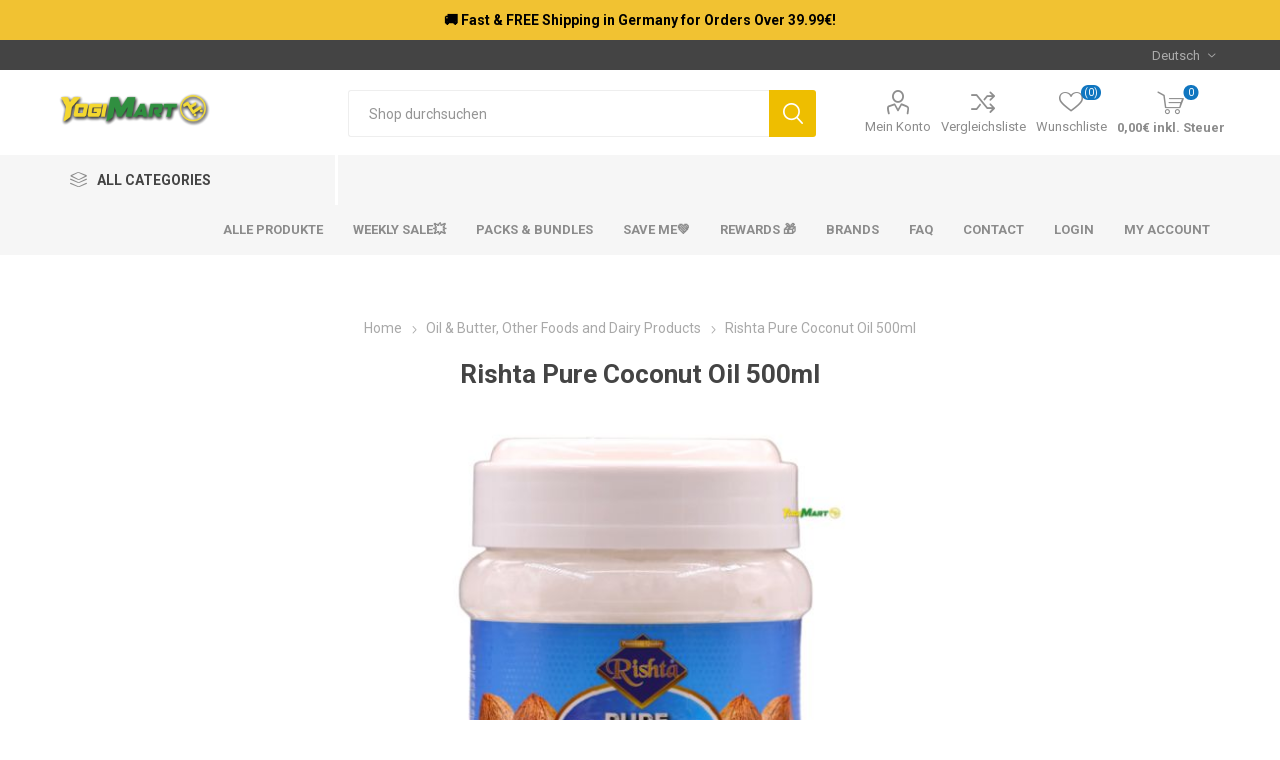

--- FILE ---
content_type: text/html; charset=utf-8
request_url: https://www.yogimart.com/rishta-pure-coconut-oil-500ml
body_size: 111686
content:



<!DOCTYPE html>
<html lang="de" dir="ltr" class="html-product-details-page">
<head>
    <title>Rishta Pure Coconut Oil 500ml - Yogi Mart - Online Indian Grocery Store</title>
    <meta http-equiv="Content-type" content="text/html;charset=UTF-8" />
    <meta name="description" content="Rishta Pure Coconut Oil ist ein nat&#xFC;rliches, kaltgepresstes &#xD6;l aus frischen Kokosn&#xFC;ssen, das f&#xFC;r seine Reinheit und Vielseitigkeit bekannt ist. Es wird h&#xE4;ufig zum Kochen, zur Haut- und Haarpflege verwendet und liefert wichtige N&#xE4;hrstoffe und ein leichtes Kokosaroma." />
    <meta name="keywords" content="Online Indian Store, Online Grocery Store, Germany, Indian shop" />
    <meta name="generator" content="nopCommerce" />
    <meta name="viewport" content="width=device-width, initial-scale=1.0, minimum-scale=1.0, maximum-scale=2.0" />
    <link rel="preload" as="font" href="/Themes/Emporium/Content/icons/emporium-icons.woff" crossorigin />
    <link href="https://fonts.googleapis.com/css?family=Roboto:300,400,700&amp;subset=cyrillic-ext,greek-ext&display=swap" rel="stylesheet" />
    <meta property="og:type" content="product" />
<meta property="og:title" content="Rishta Pure Coconut Oil 500ml" />
<meta property="og:description" content="Rishta Pure Coconut Oil ist ein nat&#xFC;rliches, kaltgepresstes &#xD6;l aus frischen Kokosn&#xFC;ssen, das f&#xFC;r seine Reinheit und Vielseitigkeit bekannt ist. Es wird h&#xE4;ufig zum Kochen, zur Haut- und Haarpflege verwendet und liefert wichtige N&#xE4;hrstoffe und ein leichtes Kokosaroma." />
<meta property="og:image" content="https://www.yogimart.com/images/thumbs/0004043_rishta-pure-coconut-oil-500ml_510.jpeg" />
<meta property="og:image:url" content="https://www.yogimart.com/images/thumbs/0004043_rishta-pure-coconut-oil-500ml_510.jpeg" />
<meta property="og:url" content="https://www.yogimart.com/rishta-pure-coconut-oil-500ml" />
<meta property="og:site_name" content="Yogi Mart" />
<meta property="twitter:card" content="summary" />
<meta property="twitter:site" content="Yogi Mart" />
<meta property="twitter:title" content="Rishta Pure Coconut Oil 500ml" />
<meta property="twitter:description" content="Rishta Pure Coconut Oil ist ein nat&#xFC;rliches, kaltgepresstes &#xD6;l aus frischen Kokosn&#xFC;ssen, das f&#xFC;r seine Reinheit und Vielseitigkeit bekannt ist. Es wird h&#xE4;ufig zum Kochen, zur Haut- und Haarpflege verwendet und liefert wichtige N&#xE4;hrstoffe und ein leichtes Kokosaroma." />
<meta property="twitter:image" content="https://www.yogimart.com/images/thumbs/0004043_rishta-pure-coconut-oil-500ml_510.jpeg" />
<meta property="twitter:url" content="https://www.yogimart.com/rishta-pure-coconut-oil-500ml" />

    

    
    
    
    
    
    

    


    

    <link rel="stylesheet" type="text/css" href="/css/exmidpdttfmpina0xmdhew.styles.css?v=o-kf1rpUzQQmMpi6BLsU8rVOfhQ" />
    

<style>

    .product-details-page .full-description {
        display: none;
    }
    .product-details-page .ui-tabs .full-description {
        display: block;
    }
    .product-details-page .tabhead-full-description {
        display: none;
    }
    

    .product-details-page .product-specs-box {
        display: none;
    }
    .product-details-page .ui-tabs .product-specs-box {
        display: block;
    }
    .product-details-page .ui-tabs .product-specs-box .title {
        display: none;
    }
    

    .product-details-page .product-no-reviews,
    .product-details-page .product-review-links {
        display: none;
    }
    </style><script async src="https://www.googletagmanager.com/gtag/js?id=UA-164490631-2">
 </script> 
<script> window.dataLayer = window.dataLayer || []; function gtag(){dataLayer.push(arguments);} gtag('js', new Date()); gtag('config', 'UA-164490631-2');
 </script>
<script async src="https://www.googletagmanager.com/gtag/js?id=AW-959126854"></script>
<script>
  window.dataLayer = window.dataLayer || [];
  function gtag(){dataLayer.push(arguments);}
  gtag('js', new Date());
  gtag('config', 'AW-959126854');
</script>
<script type="text/javascript">
var $zoho=$zoho || {};$zoho.salesiq = $zoho.salesiq || {widgetcode:"be8c411361fe1c238c67c54e1c40c00b30a59075cc4a7923d4e2ca42a8f5f873", values:{},ready:function(){}};var d=document;s=d.createElement("script");s.type="text/javascript";s.id="zsiqscript";s.defer=true;s.src="https://salesiq.zoho.eu/widget";t=d.getElementsByTagName("script")[0];t.parentNode.insertBefore(s,t);d.write("<div id='zsiqwidget'></div>");
</script>
<style>
input.textbox {
    border: none !important;
    padding: 0 !important;
 -webkit-user-select: none;
  -moz-user-select: none;
  -ms-user-select: none;
  user-select: none;
}
.min-amount-warning {
    color: red;
font-size: 14px !important;
}
</style>

    
    
    
    <link rel="apple-touch-icon" sizes="180x180" href="/icons/icons_0/apple-touch-icon.png"><link rel="icon" type="image/png" sizes="32x32" href="/icons/icons_0/favicon-32x32.png"><link rel="icon" type="image/png" sizes="192x192" href="/icons/icons_0/android-chrome-192x192.png"><link rel="icon" type="image/png" sizes="16x16" href="/icons/icons_0/favicon-16x16.png"><link rel="manifest" href="/icons/icons_0/site.webmanifest"><link rel="mask-icon" href="/icons/icons_0/safari-pinned-tab.svg" color="#5bbad5"><link rel="shortcut icon" href="/icons/icons_0/favicon.ico"><meta name="msapplication-TileColor" content="#2d89ef"><meta name="msapplication-TileImage" content="/icons/icons_0/mstile-144x144.png"><meta name="msapplication-config" content="/icons/icons_0/browserconfig.xml"><meta name="theme-color" content="#ffffff">
    
    
    <!--Powered by nopCommerce - https://www.nopCommerce.com--> 
    
</head>
<body class="product-details-page-body">
    <input name="__RequestVerificationToken" type="hidden" value="CfDJ8BGkkyufYD9Lk0iwKdfE-d7t5BnzKJARKCVs9nIWs-K4J_Scf_AcJ7kIYn7EjZRJPDpfER2Dzh6oh5eptXLkbwD8N5B09YlGarF1xiTjLwDInSbzv--l55pXsP_Ho6SASHDH-zM9bwZLaHfh7DliKvg" />
    



<div class="ajax-loading-block-window" style="display: none">
</div>
<div id="dialog-notifications-success" title="Benachrichtigung" style="display:none;">
</div>
<div id="dialog-notifications-error" title="Fehler" style="display:none;">
</div>
<div id="dialog-notifications-warning" title="Warnung" style="display:none;">
</div>
<div id="bar-notification" class="bar-notification-container" data-close="Schließen">
</div>

<!--[if lte IE 8]>
    <div style="clear:both;height:59px;text-align:center;position:relative;">
        <a href="http://www.microsoft.com/windows/internet-explorer/default.aspx" target="_blank">
            <img src="/Themes/Emporium/Content/img/ie_warning.jpg" height="42" width="820" alt="You are using an outdated browser. For a faster, safer browsing experience, upgrade for free today." />
        </a>
    </div>
<![endif]-->
<div class="master-wrapper-page">
    
    <div class="responsive-nav-wrapper-parent">
        <div class="responsive-nav-wrapper">
            <div class="menu-title">
                <span>Menu</span>
            </div>
            <div class="search-wrap">
                <span>Suchen</span>
            </div>
            <div class="mobile-logo">
                



<a href="/" class="logo">


<img alt="Yogi Mart" title="Yogi Mart" src="https://yogimart.com/images/thumbs/0003337_YogiMart Logo Only for Webseite .png" /></a>
            </div>
            <div class="shopping-cart-link">               
            </div>
            <div class="personal-button" id="header-links-opener">
                <span>Personal menu</span>
            </div>
        </div>
    </div>



<div class="header">
    
<div class="header-top" style="background: #f1c232; color: dark brown;">
    <div class="row">
        <div style="text-align: center;">
            <strong>
                <h3 style="padding: 12px;">🚚 Fast & FREE Shipping in Germany for Orders Over 39.99€!</h3>
            </strong>
        </div>
    </div>
</div>
    <div class="header-upper">
        <div class="header-selectors-wrapper">
            
            
            

    <div class="language-selector desktop">
                <div class="select-wrap">
                    <select id="customerlanguage" name="customerlanguage" onchange="setLocation(this.value);" aria-label="Sprachauswahl"><option selected="selected" value="https://www.yogimart.com/changelanguage/2?returnUrl=%2Frishta-pure-coconut-oil-500ml">Deutsch</option>
<option value="https://www.yogimart.com/changelanguage/1?returnUrl=%2Frishta-pure-coconut-oil-500ml">English</option>
</select>
                </div>
    </div>
    <div class="language-selector mobile mobile-selector">
            <div class="current-language-selector selector-title">Deutsch</div>
            <div class="language-selector-options mobile-collapse">

                    <div class="selector-options-item">
                        <input type="radio" name="language-selector" id="language-0" value="https://www.yogimart.com/changelanguage/2?returnUrl=%2Frishta-pure-coconut-oil-500ml" onclick="setLocation(this.value);"  checked="checked" />
                        <label for="language-0">Deutsch</label>
                    </div>
                    <div class="selector-options-item">
                        <input type="radio" name="language-selector" id="language-1" value="https://www.yogimart.com/changelanguage/1?returnUrl=%2Frishta-pure-coconut-oil-500ml" onclick="setLocation(this.value);"  />
                        <label for="language-1">English</label>
                    </div>
            </div>
    </div>

            
        </div>
    </div>
    <div class="header-lower">
        <div class="header-logo">
            



<a href="/" class="logo">


<img alt="Yogi Mart" title="Yogi Mart" src="https://yogimart.com/images/thumbs/0003337_YogiMart Logo Only for Webseite .png" /></a>
        </div>
        <div class="search-box store-search-box">
            <div class="close-side-menu">
                <span class="close-side-menu-text">Shop durchsuchen</span>
                <span class="close-side-menu-btn">Close</span>
            </div>
            <form method="get" id="small-search-box-form" action="/search">
        <input type="text" class="search-box-text" id="small-searchterms" autocomplete="off" name="q" placeholder="Shop durchsuchen" aria-label="Shop durchsuchen" />
        <button type="submit" class="button-1 search-box-button">Suchen</button>
            
</form>
        </div>

        <div class="header-links-wrapper">
            

<div class="header-links">
    <ul>
        
            <li>
                <a href="/customer/info" class="ico-account opener" data-loginUrl="/login?returnUrl=%2Frishta-pure-coconut-oil-500ml">Mein Konto</a>
                <div class="profile-menu-box ">
                    <div class="close-side-menu">
                        <span class="close-side-menu-text">Mein Konto</span>
                        <span class="close-side-menu-btn">Close</span>
                    </div>
                    <div class="header-form-holder">
                            <a href="/register?returnUrl=%2Frishta-pure-coconut-oil-500ml" class="ico-register">Registrierung</a>
                        <a href="/login?returnUrl=%2Frishta-pure-coconut-oil-500ml" class="ico-login">Anmelden</a>
                    </div>
                </div>
            </li>
            <li><a href="/compareproducts" class="ico-compare">Vergleichsliste</a></li>

            <li>
                <a href="/wishlist" class="ico-wishlist">
                    <span class="wishlist-label">Wunschliste</span>
                    <span class="wishlist-qty">(0)</span>
                </a>
            </li>
        
    </ul>
        <div class="mobile-flyout-wrapper">
            <div class="close-side-menu">
                <span class="close-side-menu-text">Shopping cart</span>
                <span class="close-side-menu-btn">Close</span>
            </div>
            




<div id="flyout-cart" class="flyout-cart" data-removeItemFromCartUrl="/EmporiumTheme/RemoveItemFromCart" data-flyoutCartUrl="/EmporiumTheme/FlyoutShoppingCart">
    <div id="topcartlink">
        <a href="/cart" class="ico-cart">
            <span class="cart-qty">0</span>
            <span class="cart-label">
0,00&#x20AC; inkl. Steuer            </span>
        </a>
    </div>
    <div class="mini-shopping-cart">
        <div class="flyout-cart-scroll-area">
                <p>Sie haben keine Artikel im Warenkorb.</p>
        </div>
    </div>
</div>
        </div>
        
</div>

        </div>
    </div>
    <div class="header-menu-parent">
        <div class="header-menu categories-in-side-panel">
		        <div class="category-navigation-list-wrapper">
			        <span class="category-navigation-title">All Categories</span>
		            <ul class="category-navigation-list sticky-flyout"></ul>
		        </div>
		    <div class="close-menu">
		    	<span class="close-menu-text">Menu</span>
		        <span class="close-menu-btn">Close</span>
		    </div>










    <ul class="mega-menu"
        data-isRtlEnabled="false"
        data-enableClickForDropDown="true">


<li class=" mega-menu-categories root-category-items">

        <a class="" href="/asiatische-produkte">Asiatische Produkte</a>


</li>

<li class="has-sublist mega-menu-categories root-category-items">

        <a class="with-subcategories" href="/tee-getr%C3%A4nke">Tee &amp; Getr&#xE4;nke</a>

        <div class="plus-button"></div>
        <div class="sublist-wrap">
            <ul class="sublist">
                <li class="back-button">
                    <span>Back</span>
                </li>
                
        <li>
            <a class="lastLevelCategory" href="/milchget%C3%A4nke" title="Milchget&#xE4;nke"><span>Milchget&#xE4;nke</span></a>
        </li>
        <li>
            <a class="lastLevelCategory" href="/kaffee-tee" title="Kaffee &amp; Tee"><span>Kaffee &amp; Tee</span></a>
        </li>
        <li>
            <a class="lastLevelCategory" href="/s%C3%A4fte-getr%C3%A4nke" title="S&#xE4;fte &amp; Getr&#xE4;nke"><span>S&#xE4;fte &amp; Getr&#xE4;nke</span></a>
        </li>
        <li>
            <a class="lastLevelCategory" href="/alkoholische-get%C3%A4nke" title="Alkoholische Get&#xE4;nke"><span>Alkoholische Get&#xE4;nke</span></a>
        </li>

            </ul>
        </div>

</li>

<li class=" mega-menu-categories root-category-items">

        <a class="" href="/apparels-dry-fruits-nuts-pickles-condiments">Apparels, Dry Fruits &amp; Nuts and Pickles &amp; Condiments</a>


</li>

<li class=" mega-menu-categories root-category-items">

        <a class="" href="/heat-eat-instant-mixes-sweets-snacks-noodles">Heat &amp; Eat, Instant Mixes, Sweets &amp; Snacks and Noodles</a>


</li>

<li class="has-sublist mega-menu-categories root-category-items">

        <a class="with-subcategories" href="/reis-mehl">Reis &amp; Mehl</a>

        <div class="plus-button"></div>
        <div class="sublist-wrap">
            <ul class="sublist">
                <li class="back-button">
                    <span>Back</span>
                </li>
                
        <li>
            <a class="lastLevelCategory" href="/reis" title="Reis &amp; ReisProdukte"><span>Reis &amp; ReisProdukte</span></a>
        </li>
        <li>
            <a class="lastLevelCategory" href="/mehl-atta-grie%C3%9F" title="Mehl, Atta &amp; Grie&#xDF;"><span>Mehl, Atta &amp; Grie&#xDF;</span></a>
        </li>

            </ul>
        </div>

</li>

<li class=" mega-menu-categories root-category-items">

        <a class="" href="/cosmetics-incense-sticks">Cosmetics and Incense Sticks</a>


</li>

<li class=" mega-menu-categories root-category-items">

        <a class="" href="/kitchen-equipment-non-foods">Kitchen Equipment and Non-Foods</a>


</li>

<li class=" mega-menu-categories root-category-items">

        <a class="" href="/oil-butter-other-foods-dairy-products">Oil &amp; Butter, Other Foods and Dairy Products</a>


</li>

<li class=" mega-menu-categories root-category-items">

        <a class="" href="/spices">Spices</a>


</li>

<li class=" mega-menu-categories root-category-items">

        <a class="" href="/linsen-dals-bohnen">Linsen, Dals &amp; Bohnen</a>


</li>

<li class=" root-category ">

    <a href="/alle-produkte" class="" title="Alle Produkte" ><span> Alle Produkte</span></a>

</li>

<li class="  ">

    <a href="https://yogimart.de/alle-produkte#/osFilters=1&amp;pageSize=100&amp;viewMode=grid&amp;orderBy=10&amp;pageNumber=1" class="" title="Weekly Sale&#x1F4A5; " ><span> Weekly Sale&#x1F4A5; </span></a>

</li>

<li class=" root-category ">

    <a href="/pack-bundles" class="" title="Packs &amp; Bundles " ><span> Packs &amp; Bundles </span></a>

</li>

<li class=" root-category ">

    <a href="/saveme" class="" title="Save Me&#x1F49A;" ><span> Save Me&#x1F49A;</span></a>

</li>

<li class="  ">

    <a href="/rewards-" class="" title="Rewards &#x1F381;" ><span> Rewards &#x1F381;</span></a>

</li>

<li class="  ">

    <a href="/manufacturer/all" class="" title="Brands" ><span> Brands</span></a>

</li>

<li class="  ">

    <a href="https://yogimart.de/faq" class="" title="FAQ" ><span> FAQ</span></a>

</li>

<li class="  has-sublist">

    <a href="#" class="with-subcategories" title="Contact" ><span> Contact</span></a>

        <div class="plus-button"></div>
        <div class="sublist-wrap">
            <ul class="sublist">
                <li class="back-button">
                    <span>Back</span>
                </li>


<li class="  ">

    <a href="/contactus" class="" title="&#x2709; Contact Us" ><span> &#x2709; Contact Us</span></a>

</li>

<li class="  ">

    <a href="Tel: &#x2B;49 (0) 171 8498024" class="" title="&#x260E; Call Now" ><span> &#x260E; Call Now</span></a>

</li>

<li class="  ">

    <a href="https://wa.me/message/IJQNKFNZQ2EIM1" class="" title="&#x1F4AC; Whatsapp Now"  target="_blank" ><span> &#x1F4AC; Whatsapp Now</span></a>

</li>            </ul>
        </div>
</li>

<li class="  ">

    <a href="/login" class="" title="Login" ><span> Login</span></a>

</li>

<li class="  ">

    <a href="/customer/info" class="" title="My Account" ><span> My Account</span></a>

</li>


<li class="has-sublist with-dropdown-in-grid root-category-items">
        <span class="with-subcategories single-item-categories labelfornextplusbutton">Products</span>
        <div class="plus-button"></div>

        <div class="dropdown categories fullWidth boxes-4">
            <div class="row-wrapper">
                <div class="row"><div class="box">
                <div class="picture-title-wrap">
                    <div class="picture">
                        <a href="/bestsellers" title="Zeige Produkte f&#xFC;r Kategorie BestSellers ">
                            <img class="lazy" alt="Bild f&#xFC;r Kategorie BestSellers " src="[data-uri]" data-original="https://www.yogimart.com/images/thumbs/0004822_bestsellers_290.jpeg" />
                        </a>
                    </div>
                    <div class="title">
                        <a href="/bestsellers" title="BestSellers "><span>BestSellers </span></a>
                    </div>
                </div>
                </div><div class="box">
                <div class="picture-title-wrap">
                    <div class="picture">
                        <a href="/alle-produkte" title="Zeige Produkte f&#xFC;r Kategorie Alle Produkte">
                            <img class="lazy" alt="Bild f&#xFC;r Kategorie Alle Produkte" src="[data-uri]" data-original="https://www.yogimart.com/images/thumbs/default-image_290.png" />
                        </a>
                    </div>
                    <div class="title">
                        <a href="/alle-produkte" title="Alle Produkte"><span>Alle Produkte</span></a>
                    </div>
                </div>
                </div><div class="box">
                <div class="picture-title-wrap">
                    <div class="picture">
                        <a href="/saveme" title="Zeige Produkte f&#xFC;r Kategorie Save Me&#x1F49A;">
                            <img class="lazy" alt="Bild f&#xFC;r Kategorie Save Me&#x1F49A;" src="[data-uri]" data-original="https://www.yogimart.com/images/thumbs/default-image_290.png" />
                        </a>
                    </div>
                    <div class="title">
                        <a href="/saveme" title="Save Me&#x1F49A;"><span>Save Me&#x1F49A;</span></a>
                    </div>
                </div>
                </div><div class="box">
                <div class="picture-title-wrap">
                    <div class="picture">
                        <a href="/pack-bundles" title="Zeige Produkte f&#xFC;r Kategorie Packs &amp; Bundles ">
                            <img class="lazy" alt="Bild f&#xFC;r Kategorie Packs &amp; Bundles " src="[data-uri]" data-original="https://www.yogimart.com/images/thumbs/default-image_290.png" />
                        </a>
                    </div>
                    <div class="title">
                        <a href="/pack-bundles" title="Packs &amp; Bundles "><span>Packs &amp; Bundles </span></a>
                    </div>
                </div>
                </div></div>
            </div>

        </div>
</li>


<li class="has-sublist with-dropdown-in-grid root-category-items">
        <span class="with-subcategories single-item-categories labelfornextplusbutton">Products</span>
        <div class="plus-button"></div>

        <div class="dropdown categories fullWidth boxes-4">
            <div class="row-wrapper">
                <div class="row"><div class="box">
                <div class="picture-title-wrap">
                    <div class="picture">
                        <a href="/bestsellers" title="Zeige Produkte f&#xFC;r Kategorie BestSellers ">
                            <img class="lazy" alt="Bild f&#xFC;r Kategorie BestSellers " src="[data-uri]" data-original="https://www.yogimart.com/images/thumbs/0004822_bestsellers_290.jpeg" />
                        </a>
                    </div>
                    <div class="title">
                        <a href="/bestsellers" title="BestSellers "><span>BestSellers </span></a>
                    </div>
                </div>
                </div><div class="box">
                <div class="picture-title-wrap">
                    <div class="picture">
                        <a href="/alle-produkte" title="Zeige Produkte f&#xFC;r Kategorie Alle Produkte">
                            <img class="lazy" alt="Bild f&#xFC;r Kategorie Alle Produkte" src="[data-uri]" data-original="https://www.yogimart.com/images/thumbs/default-image_290.png" />
                        </a>
                    </div>
                    <div class="title">
                        <a href="/alle-produkte" title="Alle Produkte"><span>Alle Produkte</span></a>
                    </div>
                </div>
                </div><div class="box">
                <div class="picture-title-wrap">
                    <div class="picture">
                        <a href="/saveme" title="Zeige Produkte f&#xFC;r Kategorie Save Me&#x1F49A;">
                            <img class="lazy" alt="Bild f&#xFC;r Kategorie Save Me&#x1F49A;" src="[data-uri]" data-original="https://www.yogimart.com/images/thumbs/default-image_290.png" />
                        </a>
                    </div>
                    <div class="title">
                        <a href="/saveme" title="Save Me&#x1F49A;"><span>Save Me&#x1F49A;</span></a>
                    </div>
                </div>
                </div><div class="box">
                <div class="picture-title-wrap">
                    <div class="picture">
                        <a href="/pack-bundles" title="Zeige Produkte f&#xFC;r Kategorie Packs &amp; Bundles ">
                            <img class="lazy" alt="Bild f&#xFC;r Kategorie Packs &amp; Bundles " src="[data-uri]" data-original="https://www.yogimart.com/images/thumbs/default-image_290.png" />
                        </a>
                    </div>
                    <div class="title">
                        <a href="/pack-bundles" title="Packs &amp; Bundles "><span>Packs &amp; Bundles </span></a>
                    </div>
                </div>
                </div></div>
            </div>

        </div>
</li>
        
    </ul>
    <ul class="mega-menu-responsive">
        <li class="all-categories">
            <span class="labelfornextplusbutton">All Categories</span>
            <div class="plus-button"></div>
            <div class="sublist-wrap">
                <ul class="sublist">
                    <li class="back-button">
                        <span>Back</span>
                    </li>


<li class=" mega-menu-categories root-category-items">

        <a class="" href="/asiatische-produkte">Asiatische Produkte</a>


</li>

<li class="has-sublist mega-menu-categories root-category-items">

        <a class="with-subcategories" href="/tee-getr%C3%A4nke">Tee &amp; Getr&#xE4;nke</a>

        <div class="plus-button"></div>
        <div class="sublist-wrap">
            <ul class="sublist">
                <li class="back-button">
                    <span>Back</span>
                </li>
                
        <li>
            <a class="lastLevelCategory" href="/milchget%C3%A4nke" title="Milchget&#xE4;nke"><span>Milchget&#xE4;nke</span></a>
        </li>
        <li>
            <a class="lastLevelCategory" href="/kaffee-tee" title="Kaffee &amp; Tee"><span>Kaffee &amp; Tee</span></a>
        </li>
        <li>
            <a class="lastLevelCategory" href="/s%C3%A4fte-getr%C3%A4nke" title="S&#xE4;fte &amp; Getr&#xE4;nke"><span>S&#xE4;fte &amp; Getr&#xE4;nke</span></a>
        </li>
        <li>
            <a class="lastLevelCategory" href="/alkoholische-get%C3%A4nke" title="Alkoholische Get&#xE4;nke"><span>Alkoholische Get&#xE4;nke</span></a>
        </li>

            </ul>
        </div>

</li>

<li class=" mega-menu-categories root-category-items">

        <a class="" href="/apparels-dry-fruits-nuts-pickles-condiments">Apparels, Dry Fruits &amp; Nuts and Pickles &amp; Condiments</a>


</li>

<li class=" mega-menu-categories root-category-items">

        <a class="" href="/heat-eat-instant-mixes-sweets-snacks-noodles">Heat &amp; Eat, Instant Mixes, Sweets &amp; Snacks and Noodles</a>


</li>

<li class="has-sublist mega-menu-categories root-category-items">

        <a class="with-subcategories" href="/reis-mehl">Reis &amp; Mehl</a>

        <div class="plus-button"></div>
        <div class="sublist-wrap">
            <ul class="sublist">
                <li class="back-button">
                    <span>Back</span>
                </li>
                
        <li>
            <a class="lastLevelCategory" href="/reis" title="Reis &amp; ReisProdukte"><span>Reis &amp; ReisProdukte</span></a>
        </li>
        <li>
            <a class="lastLevelCategory" href="/mehl-atta-grie%C3%9F" title="Mehl, Atta &amp; Grie&#xDF;"><span>Mehl, Atta &amp; Grie&#xDF;</span></a>
        </li>

            </ul>
        </div>

</li>

<li class=" mega-menu-categories root-category-items">

        <a class="" href="/cosmetics-incense-sticks">Cosmetics and Incense Sticks</a>


</li>

<li class=" mega-menu-categories root-category-items">

        <a class="" href="/kitchen-equipment-non-foods">Kitchen Equipment and Non-Foods</a>


</li>

<li class=" mega-menu-categories root-category-items">

        <a class="" href="/oil-butter-other-foods-dairy-products">Oil &amp; Butter, Other Foods and Dairy Products</a>


</li>

<li class=" mega-menu-categories root-category-items">

        <a class="" href="/spices">Spices</a>


</li>

<li class=" mega-menu-categories root-category-items">

        <a class="" href="/linsen-dals-bohnen">Linsen, Dals &amp; Bohnen</a>


</li>

<li class="has-sublist mega-menu-categories root-category-items">

        <span class="with-subcategories single-item-categories labelfornextplusbutton">Products</span>

        <div class="plus-button"></div>
        <div class="sublist-wrap">
            <ul class="sublist">
                <li class="back-button">
                    <span>Back</span>
                </li>
                
        <li>
            <a class="lastLevelCategory" href="/bestsellers" title="BestSellers "><span>BestSellers </span></a>
        </li>
        <li>
            <a class="lastLevelCategory" href="/alle-produkte" title="Alle Produkte"><span>Alle Produkte</span></a>
        </li>
        <li>
            <a class="lastLevelCategory" href="/saveme" title="Save Me&#x1F49A;"><span>Save Me&#x1F49A;</span></a>
        </li>
        <li>
            <a class="lastLevelCategory" href="/pack-bundles" title="Packs &amp; Bundles "><span>Packs &amp; Bundles </span></a>
        </li>

            </ul>
        </div>

</li>

<li class="has-sublist mega-menu-categories root-category-items">

        <span class="with-subcategories single-item-categories labelfornextplusbutton">Products</span>

        <div class="plus-button"></div>
        <div class="sublist-wrap">
            <ul class="sublist">
                <li class="back-button">
                    <span>Back</span>
                </li>
                
        <li>
            <a class="lastLevelCategory" href="/bestsellers" title="BestSellers "><span>BestSellers </span></a>
        </li>
        <li>
            <a class="lastLevelCategory" href="/alle-produkte" title="Alle Produkte"><span>Alle Produkte</span></a>
        </li>
        <li>
            <a class="lastLevelCategory" href="/saveme" title="Save Me&#x1F49A;"><span>Save Me&#x1F49A;</span></a>
        </li>
        <li>
            <a class="lastLevelCategory" href="/pack-bundles" title="Packs &amp; Bundles "><span>Packs &amp; Bundles </span></a>
        </li>

            </ul>
        </div>

</li>                </ul>
            </div>
        </li>


<li class=" root-category ">

    <a href="/alle-produkte" class="" title="Alle Produkte" ><span> Alle Produkte</span></a>

</li>

<li class="  ">

    <a href="https://yogimart.de/alle-produkte#/osFilters=1&amp;pageSize=100&amp;viewMode=grid&amp;orderBy=10&amp;pageNumber=1" class="" title="Weekly Sale&#x1F4A5; " ><span> Weekly Sale&#x1F4A5; </span></a>

</li>

<li class=" root-category ">

    <a href="/pack-bundles" class="" title="Packs &amp; Bundles " ><span> Packs &amp; Bundles </span></a>

</li>

<li class=" root-category ">

    <a href="/saveme" class="" title="Save Me&#x1F49A;" ><span> Save Me&#x1F49A;</span></a>

</li>

<li class="  ">

    <a href="/rewards-" class="" title="Rewards &#x1F381;" ><span> Rewards &#x1F381;</span></a>

</li>

<li class="  ">

    <a href="/manufacturer/all" class="" title="Brands" ><span> Brands</span></a>

</li>

<li class="  ">

    <a href="https://yogimart.de/faq" class="" title="FAQ" ><span> FAQ</span></a>

</li>

<li class="  has-sublist">

    <a href="#" class="with-subcategories" title="Contact" ><span> Contact</span></a>

        <div class="plus-button"></div>
        <div class="sublist-wrap">
            <ul class="sublist">
                <li class="back-button">
                    <span>Back</span>
                </li>


<li class="  ">

    <a href="/contactus" class="" title="&#x2709; Contact Us" ><span> &#x2709; Contact Us</span></a>

</li>

<li class="  ">

    <a href="Tel: &#x2B;49 (0) 171 8498024" class="" title="&#x260E; Call Now" ><span> &#x260E; Call Now</span></a>

</li>

<li class="  ">

    <a href="https://wa.me/message/IJQNKFNZQ2EIM1" class="" title="&#x1F4AC; Whatsapp Now"  target="_blank" ><span> &#x1F4AC; Whatsapp Now</span></a>

</li>            </ul>
        </div>
</li>

<li class="  ">

    <a href="/login" class="" title="Login" ><span> Login</span></a>

</li>

<li class="  ">

    <a href="/customer/info" class="" title="My Account" ><span> My Account</span></a>

</li>
        
    </ul>
        

		    <div class="mobile-menu-items"></div>
        </div>
    </div>
    
</div>    
    <div class="overlayOffCanvas"></div>
    <div class="master-wrapper-content">
        











<div id="product-ribbon-info" data-productid="4390"
     data-productboxselector=".product-item, .item-holder"
     data-productboxpicturecontainerselector=".picture, .item-picture"
     data-productpagepicturesparentcontainerselector=".product-essential"
     data-productpagebugpicturecontainerselector=".picture"
     data-retrieveproductribbonsurl="/RetrieveProductRibbons">
</div>

    
    
    
    
    
    
    

<div class="quickViewData" data-productselector=".product-item"
     data-productselectorchild=".picture"
     data-retrievequickviewurl="/quickviewdata"
     data-quickviewbuttontext="Quick View"
     data-quickviewbuttontitle="Quick View"
     data-isquickviewpopupdraggable="True"
     data-enablequickviewpopupoverlay="True"
     data-accordionpanelsheightstyle="content"
     data-getquickviewbuttonroute="/getquickviewbutton">
</div>
        <div class="master-column-wrapper">
            


<div class="center-1">
    
    




<div class="page product-details-page">
    <div class="page-body">
        
        <form method="post" id="product-details-form" action="">




<!--Microdata-->
<div  itemscope itemtype="http://schema.org/Product">
    <meta itemprop="name" content="Rishta Pure Coconut Oil 500ml"/>
    <meta itemprop="sku" content="p-125"/>
    <meta itemprop="gtin"/>
    <meta itemprop="mpn"/>
    <meta itemprop="description" content="Rishta Pure Coconut Oil ist ein nat&#xFC;rliches, kaltgepresstes &#xD6;l aus frischen Kokosn&#xFC;ssen, das f&#xFC;r seine Reinheit und Vielseitigkeit bekannt ist. Es wird h&#xE4;ufig zum Kochen, zur Haut- und Haarpflege verwendet und liefert wichtige N&#xE4;hrstoffe und ein leichtes Kokosaroma."/>
    <meta itemprop="image" content="https://www.yogimart.com/images/thumbs/0004043_rishta-pure-coconut-oil-500ml_510.jpeg"/>
    <div itemprop="offers" itemscope itemtype="http://schema.org/Offer">
        <meta itemprop="url" content="https://www.yogimart.com/rishta-pure-coconut-oil-500ml"/>
        <meta itemprop="price" content="3.89"/>
        <meta itemprop="priceCurrency" content="EUR"/>
        <meta itemprop="priceValidUntil"/>
        <meta itemprop="availability" content="http://schema.org/InStock" />
    </div>
        <div itemprop="review" itemscope itemtype="http://schema.org/Review">
            <div itemprop="author" itemtype="https://schema.org/Person" itemscope>
                <meta itemprop="name" content="ALL" />
            </div>
            <meta itemprop="url" content="/productreviews/4390"/>
        </div>
</div>
            <div data-productid="4390">
                <div class="product-essential">
                    <div class="mobile-name-holder"></div>
                    <div class="mobile-prev-next-holder"></div>
					
                    <div class="gallery">



    
    
    
    <input type="hidden" class="cloudZoomAdjustPictureOnProductAttributeValueChange"
           data-productid="4390"
           data-isintegratedbywidget="true" />
        
        
        <input type="hidden" class="cloudZoomEnableClickToZoom" />
    <div class="picture-gallery sevenspikes-cloudzoom-gallery">
        
        <div class="picture-wrapper">
            <div class="picture" id="sevenspikes-cloud-zoom" data-zoomwindowelementid="cloudZoomWindowElement"
                 data-selectoroftheparentelementofthecloudzoomwindow=".overview"
                 data-defaultimagecontainerselector=".product-essential .picture-gallery"
                 data-zoom-window-width="244"
                 data-zoom-window-height="257">
                <a href="https://www.yogimart.com/images/thumbs/0004043_rishta-pure-coconut-oil-500ml.jpeg" data-full-image-url="https://www.yogimart.com/images/thumbs/0004043_rishta-pure-coconut-oil-500ml.jpeg" class="picture-link" id="zoom1">
                    <img src="https://www.yogimart.com/images/thumbs/0004043_rishta-pure-coconut-oil-500ml_510.jpeg" alt="Bild von Rishta Pure Coconut Oil 500ml" class="cloudzoom" id="cloudZoomImage"
                         itemprop="image" data-cloudzoom="appendSelector: &#x27;.picture-wrapper&#x27;, zoomOffsetX: -6, zoomOffsetY: 0, autoInside: 850, tintOpacity: 0, zoomWidth: 244, zoomHeight: 257, easing: 3, touchStartDelay: true, zoomFlyOut: false, disableZoom: &#x27;auto&#x27;"
                          />
                </a>
            </div>
        </div>
            <div class="picture-thumbs ">
                        <a class="cloudzoom-gallery thumb-item" data-full-image-url="https://www.yogimart.com/images/thumbs/0004043_rishta-pure-coconut-oil-500ml.jpeg" data-cloudzoom="appendSelector: &#x27;.picture-wrapper&#x27;, zoomOffsetX: -6, zoomOffsetY: 0, autoInside: 850, tintOpacity: 0, zoomWidth: 244, zoomHeight: 257, useZoom: &#x27;.cloudzoom&#x27;, image: &#x27;https://www.yogimart.com/images/thumbs/0004043_rishta-pure-coconut-oil-500ml_510.jpeg&#x27;, zoomImage: &#x27;https://www.yogimart.com/images/thumbs/0004043_rishta-pure-coconut-oil-500ml.jpeg&#x27;, easing: 3, touchStartDelay: true, zoomFlyOut: false, disableZoom: &#x27;auto&#x27;"
                           >
                            <img class="cloud-zoom-gallery-img" src="https://www.yogimart.com/images/thumbs/0004043_rishta-pure-coconut-oil-500ml_105.jpeg" alt="Bild von Rishta Pure Coconut Oil 500ml" />
                        </a>
                        <a class="cloudzoom-gallery thumb-item" data-full-image-url="https://www.yogimart.com/images/thumbs/0004042_rishta-pure-coconut-oil-500ml.jpeg" data-cloudzoom="appendSelector: &#x27;.picture-wrapper&#x27;, zoomOffsetX: -6, zoomOffsetY: 0, autoInside: 850, tintOpacity: 0, zoomWidth: 244, zoomHeight: 257, useZoom: &#x27;.cloudzoom&#x27;, image: &#x27;https://www.yogimart.com/images/thumbs/0004042_rishta-pure-coconut-oil-500ml_510.jpeg&#x27;, zoomImage: &#x27;https://www.yogimart.com/images/thumbs/0004042_rishta-pure-coconut-oil-500ml.jpeg&#x27;, easing: 3, touchStartDelay: true, zoomFlyOut: false, disableZoom: &#x27;auto&#x27;"
                           >
                            <img class="cloud-zoom-gallery-img" src="https://www.yogimart.com/images/thumbs/0004042_rishta-pure-coconut-oil-500ml_105.jpeg" alt="Bild von Rishta Pure Coconut Oil 500ml" />
                        </a>
                        <a class="cloudzoom-gallery thumb-item" data-full-image-url="https://www.yogimart.com/images/thumbs/0004041_rishta-pure-coconut-oil-500ml.jpeg" data-cloudzoom="appendSelector: &#x27;.picture-wrapper&#x27;, zoomOffsetX: -6, zoomOffsetY: 0, autoInside: 850, tintOpacity: 0, zoomWidth: 244, zoomHeight: 257, useZoom: &#x27;.cloudzoom&#x27;, image: &#x27;https://www.yogimart.com/images/thumbs/0004041_rishta-pure-coconut-oil-500ml_510.jpeg&#x27;, zoomImage: &#x27;https://www.yogimart.com/images/thumbs/0004041_rishta-pure-coconut-oil-500ml.jpeg&#x27;, easing: 3, touchStartDelay: true, zoomFlyOut: false, disableZoom: &#x27;auto&#x27;"
                           >
                            <img class="cloud-zoom-gallery-img" src="https://www.yogimart.com/images/thumbs/0004041_rishta-pure-coconut-oil-500ml_105.jpeg" alt="Bild von Rishta Pure Coconut Oil 500ml" />
                        </a>
            </div>
        
    </div>

                    </div>
                    <div class="overview">
                        <div class="prev-next-holder">
                            
                        </div>
                        <!--product breadcrumb-->
                        


    <div class="breadcrumb">
            <ul itemscope itemtype="http://schema.org/BreadcrumbList">
                
                <li>
                    <span>
                        <a href="/">
                            <span>Home</span>
                        </a>
                    </span>
                    <span class="delimiter">/</span>
                </li>
                    <li itemprop="itemListElement" itemscope itemtype="http://schema.org/ListItem">
                        <a href="/oil-butter-other-foods-dairy-products" itemprop="item">
                            <span itemprop="name">Oil &amp; Butter, Other Foods and Dairy Products</span>
                        </a>
                        <span class="delimiter">/</span>
                        <meta itemprop="position" content="1" />
                    </li>
                
                <li itemprop="itemListElement" itemscope itemtype="http://schema.org/ListItem">
                    <strong class="current-item" itemprop="name">Rishta Pure Coconut Oil 500ml</strong>
                    <span itemprop="item" itemscope itemtype="http://schema.org/Thing" 
                          id="/rishta-pure-coconut-oil-500ml">
                    </span>
                    <meta itemprop="position" content="2" />
                    
                </li>
            </ul>
    </div>

                        
                        <div class="product-name">
                            <h1>
                                Rishta Pure Coconut Oil 500ml
                            </h1>
                            <!--manufacturers-->
                            


                        </div>
                        <div class="reviews-and-compare">
                            <!--product reviews-->
                                <div class="product-reviews-overview">
        <div class="product-review-box">
            <div class="rating">
                <div style="width: 0%">
                </div>
            </div>
        </div>

            <div class="product-no-reviews">
                <a href="/productreviews/4390">Geben Sie eine Produktbewertung ab.</a>
            </div>
    </div>

                            <!--compare button-->
                                <div class="compare-products">
        <button type="button" class="button-2 add-to-compare-list-button" onclick="AjaxCart.addproducttocomparelist('/compareproducts/add/4390');return false;">Vergleichen</button>
    </div>

                        </div>
                        <!--short description-->
                            <div class="short-description">
                                Rishta Pure Coconut Oil ist ein natürliches, kaltgepresstes Öl aus frischen Kokosnüssen, das für seine Reinheit und Vielseitigkeit bekannt ist. Es wird häufig zum Kochen, zur Haut- und Haarpflege verwendet und liefert wichtige Nährstoffe und ein leichtes Kokosaroma.
                            </div>
                        <!--SKU, MAN, GTIN, vendor-->
                        

<div class="additional-details">
        <div class="sku" >
            <span class="label">Artikelnummer:</span>
            <span class="value" id="sku-4390">p-125</span>
        </div>
</div>
                        <div class="attributes-wrapper">
                            <!--attributes-->
    <div class="attributes">
        <dl>
                <dt id="product_attribute_label_1411">
                    <label class="text-prompt">
                        Lieferzeit
                    </label>
                </dt>
                <dd id="product_attribute_input_1411">
                                <ul  class="option-list">
                                        <li >
                                            <input id="product_attribute_1411_1419" type="checkbox" name="product_attribute_1411" value="1419" checked="checked"  disabled="disabled"
                                                    />
                                            <label for="product_attribute_1411_1419">1-3 Werktage</label>

                                        </li>
                                </ul>
                </dd>
        </dl>
        
    </div>
        
                            <!--gift card-->
                            <!--rental info-->


                            
                        </div>




<div class="product-social-buttons">
    <label class="product-social-label">Share:</label>
    <ul class="product-social-sharing">
        <li>
            <!-- Twitter -->
            <a class="twitter" title="Share on Twitter" href="javascript:openShareWindow('https://twitter.com/share?url=https://www.yogimart.com/rishta-pure-coconut-oil-500ml')">Share on Twitter</a>
        </li>
        <li>
            <!-- Facebook -->
            <a class="facebook" title="Share on Facebook" href="javascript:openShareWindow('https://www.facebook.com/sharer.php?u=https://www.yogimart.com/rishta-pure-coconut-oil-500ml')">Share on Facebook</a>
        </li>
        <li>
            <a class="pinterest" title="Share on Pinterest" href="javascript:void((function(){var e=document.createElement('script');e.setAttribute('type','text/javascript');e.setAttribute('charset','UTF-8');e.setAttribute('src','https://assets.pinterest.com/js/pinmarklet.js?r='+Math.random()*99999999);document.body.appendChild(e)})());">Share on Pinterest</a>
        </li>
        <li>
            <!-- Email a friend -->
                <div class="email-a-friend">
        <button type="button" class="button-2 email-a-friend-button" onclick="setLocation('/productemailafriend/4390')">Empfehlen</button>
    </div>

        </li>
    </ul>

    
</div>
                        

                        <div class="product-prices-box">
                            <div>
                                <!--availability-->
                                
                                
                                <!--price & add to cart-->



    <div class="prices">
            <div class="product-price">
                <span  id="price-value-4390" class="price-value-4390" >
                    3,89€ inkl. Steuer
                </span>
            </div>
                <div class="base-price-pangv" id="base-price-pangv-4390">
                    entspricht 7,78&#x20AC; pro 1 kg(s)
                </div>
                <div class="tax-shipping-info">
                    exklusive <a href='/versand-rueckgabe'>Versand</a>
                </div>
    </div>
    <div class="add-to-cart">
            <div class="add-to-cart-panel">
                <label class="qty-label" for="addtocart_4390_EnteredQuantity">Menge:</label>
                    <div class="add-to-cart-qty-wrapper">
                        <input id="product_enteredQuantity_4390" class="qty-input" type="text" aria-label="Anzahl eingeben" data-val="true" data-val-required="The Menge field is required." name="addtocart_4390.EnteredQuantity" value="1" />
                        <span class="plus">&#x69;</span>
                        <span class="minus">&#x68;</span>
                    </div>
                    
                    <button type="button" id="add-to-cart-button-4390" class="button-1 add-to-cart-button" data-productid="4390" onclick="AjaxCart.addproducttocart_details('/addproducttocart/details/4390/1', '#product-details-form');return false;">Kaufen</button>
            </div>
        
    </div>
                                <!--sample download-->
                                
                                <!--add to wishlist-->
    <div class="add-to-wishlist">
        <button type="button" id="add-to-wishlist-button-4390" class="button-2 add-to-wishlist-button" data-productid="4390" onclick="AjaxCart.addproducttocart_details('/addproducttocart/details/4390/2', '#product-details-form');return false;"><span>Zur Wunschliste zugef&#xFC;gt</span></button>
    </div>
                                
                                <!--delivery-->
                                
    <div class="product-estimate-shipping">
        <a href="#estimate-shipping-popup-4390"
           id="open-estimate-shipping-popup-4390"
           class="open-estimate-shipping-popup"
           data-effect="estimate-shipping-popup-zoom-in">
        </a>
        <div id="estimate-shipping-popup-4390" class="estimate-shipping-popup mfp-with-anim mfp-hide">
            




<div class="ship-to-title">
    <strong>Versand an</strong>
</div>

<div class="estimate-shipping-row shipping-address">
    <div class="estimate-shipping-row-item address-item">
        <div class="estimate-shipping-row">
            <select class="estimate-shipping-address-control" data-trigger="country-select" data-url="/country/getstatesbycountryid" data-stateprovince="#StateProvinceId" data-loading="#estimate-shipping-loading-progress" placeholder="Land" id="CountryId" name="CountryId"><option value="0">Land ausw&#xE4;hlen</option>
<option value="127">Germany</option>
<option value="195">Andorra</option>
<option value="158">Austria</option>
<option value="163">Belgium</option>
<option value="175">Croatia</option>
<option value="178">Czechia</option>
<option value="152">Denmark</option>
<option value="125">France</option>
<option value="132">Hungary</option>
<option value="136">Ireland</option>
<option value="137">Italy</option>
<option value="9">Luxembourg</option>
<option value="24">Monaco</option>
<option value="146">Netherlands</option>
<option value="214">Poland</option>
<option value="215">Portugal</option>
<option value="113">San Marino</option>
<option value="222">Slovakia</option>
<option value="223">Slovenia</option>
<option value="225">Spain</option>
<option value="226">Sweden</option>
<option value="233">United Kingdom</option>
</select>
            <span class="required">*</span>
        </div>
    </div>
    <div class="estimate-shipping-row-item address-item">
        <select class="estimate-shipping-address-control" placeholder="Bundesland" id="StateProvinceId" name="StateProvinceId"><option value="0">Andere</option>
</select>
    </div>
    <div class="estimate-shipping-row-item address-item">
        <div class="estimate-shipping-row">
                <input class="estimate-shipping-address-control" placeholder="Postleitzahl" type="text" id="ZipPostalCode" name="ZipPostalCode" value="" />
                <span class="required">*</span>
        </div>
    </div>
</div>

<div class="choose-shipping-title">
    <strong>Versandart</strong>
</div>

<div class="shipping-options">
    <div class="shipping-options-header">
        <div class="estimate-shipping-row">
            <div class="estimate-shipping-row-item-radio">
            </div>
            <div class="estimate-shipping-row-item shipping-item shipping-header-item">
                Name
            </div>
            <div class="estimate-shipping-row-item shipping-item shipping-header-item">
                Voraussichtliche Lieferung
            </div>
            <div class="estimate-shipping-row-item shipping-item shipping-header-item">
                Preis
            </div>
        </div>
    </div>
    <div class="shipping-options-body">
        <div class="no-shipping-options">Keine Versandoptionen</div>
    </div>
</div>

<div class="apply-shipping-button-container">
    <button type="button" class="button-2 apply-shipping-button">Anwenden</button>
    <div class="message-failure"></div>
</div>
        </div>
    </div>
    

                                    <div class="delivery">
        

            <div class="delivery-date">
                <span class="label">Lieferzeit:</span>
                <span class="value">1-3 Werktage</span>
            </div>
    </div>

                            </div>
                        </div>
                    </div>
                    
                </div>


                


    

    
    
    
    <div id="quickTabs" class="productTabs "
         data-ajaxEnabled="false"
         data-productReviewsAddNewUrl="/ProductTab/ProductReviewsTabAddNew/4390"
         data-productContactUsUrl="/ProductTab/ProductContactUsTabAddNew/4390"
         data-couldNotLoadTabErrorMessage="Couldn&#x27;t load this tab.">
        
<div class="productTabs-header">
    <ul>
            <li>
                <a href="#quickTab-description">Overview</a>
            </li>
            <li>
                <a href="#quickTab-7">Hinweis</a>
            </li>
            <li>
                <a href="#quickTab-9">Aufbewahrung</a>
            </li>
            <li>
                <a href="#quickTab-reviews">Reviews</a>
            </li>
            <li>
                <a href="#quickTab-contact_us">Fragen?</a>
            </li>
            <li>
                <a href="#quickTab-6">weitere Informationen</a>
            </li>
    </ul>
</div>
<div class="productTabs-body">
        <div id="quickTab-description">
            <div class="full-description">
    <p align="CENTER"><strong>Hersteller</strong>: Rishta<br /><strong>Land</strong>: Indien&nbsp;<br /><strong>Inhalt</strong>: 500ml<br /><strong>Zutaten</strong>: Reines Kokosöl 100%.</p>
<p align="CENTER"><strong>Manufacturer</strong>: Rishta<br /><strong>Country</strong>: India<br /><strong>Contents</strong>: 500ml<br /><strong>Ingredients</strong>: Pure Coconut Oil 100%.</p>
</div>
        </div>
        <div id="quickTab-7">
            <div class="custom-tab">
    <p>Für die angegebenen Angaben wird keine Haftung übernommen.Bitte prüfen Sie im Einzelfall die Angaben auf der jeweiligen Produktverpackung, nur diese sind verbindlich.</p>
<p>Das Produktdesign kann von der Abbildung abweichen.</p>
<p>                            ---*****---                    </p>
<p>No liability is accepted for the information provided. Please check the information on the respective product packaging in individual cases, only these are binding.</p>
<p> </p>
<p>The product design may differ from the illustration.</p>
<p> </p>
<p> </p>
<p> </p>
</div>
        </div>
        <div id="quickTab-9">
            <div class="custom-tab">
    <p>Kühl & trocken lagern. - Die Haltbarkeit ist durch die Einhaltung der angegebenen Aufbewahrungs-Temperatur bis zum angegebenen Mindesthaltbarkeitsdatum (siehe die Produktpackung) gesichert.</p>
</div>
        </div>
        <div id="quickTab-reviews">
            



<div id="updateTargetId" class="product-reviews-page">
        <div class="write-review" id="review-form">
            <div class="product-review-links">
                0
                Bewertungen
            </div>
                <span itemprop="ratingValue" style="display: none;">0.0</span>
                <span itemprop="reviewCount" style="display: none;">0</span>
            <div class="product-review-box">
                <div class="rating">
                    <div style="width: 0%">
                    </div>
                </div>
            </div>
            <div class="title">
                <strong class="write-review-title"><span>Schreiben Sie Ihre eigene Bewertung</span></strong>
                <strong class="close-review-form"><span>Close</span></strong>
            </div>
            <div class="write-review-collapse">
                <div class="message-error validation-summary-errors"><ul><li>Das Produkt kann erst nach einem Kauf bewertet werden</li>
<li>Nur registrierte Benutzer k&#xF6;nnen Produkte bewerten</li>
</ul></div>
                <div class="form-fields">
                    <div class="inputs">
                        <label for="AddProductReview_Title">Titel f&#xFC;r die Bewertung:</label>
                        <input class="review-title" type="text" id="AddProductReview_Title" name="AddProductReview.Title" value="" disabled="disabled" />
                        <span class="required">*</span>
                        <span class="field-validation-valid" data-valmsg-for="AddProductReview.Title" data-valmsg-replace="true"></span>
                    </div>
                    <div class="inputs">
                        <label for="AddProductReview_ReviewText">Text:</label>
                        <textarea class="review-text" id="AddProductReview_ReviewText" name="AddProductReview.ReviewText" disabled="disabled">
</textarea>
                        <span class="required">*</span>
                        <span class="field-validation-valid" data-valmsg-for="AddProductReview.ReviewText" data-valmsg-replace="true"></span>
                    </div>
                    <div class="review-rating">
                        <label for="AddProductReview_Rating">Bewertung:</label>
                        <ul>
                            <li class="label first">Schlecht</li>
                            <li class="rating-options">
                                <input value="1" value="1" type="radio" type="radio" id="addproductrating_1" aria-label="Schlecht" data-val="true" data-val-required="The Bewertung field is required." name="AddProductReview.Rating" />
                                <label for="addproductrating_1">1</label>
                                <input value="2" value="2" type="radio" type="radio" id="addproductrating_2" aria-label="Nicht gut" name="AddProductReview.Rating" />
                                <label for="addproductrating_2">2</label>
                                <input value="3" value="3" type="radio" type="radio" id="addproductrating_3" aria-label="Nicht schlecht, aber auch nicht ausgezeichnet." name="AddProductReview.Rating" />
                                <label for="addproductrating_3">3</label>
                                <input value="4" value="4" type="radio" type="radio" id="addproductrating_4" aria-label="Gut" name="AddProductReview.Rating" />
                                <label for="addproductrating_4">4</label>
                                <input value="5" value="5" type="radio" type="radio" id="addproductrating_5" aria-label="Sehr gut" checked="checked" name="AddProductReview.Rating" />
                                <label for="addproductrating_5">5</label>
                            </li>
                            <li class="label last">Sehr gut</li>
                        </ul>
                    </div>
                    
                    
                </div>
                <div class="buttons">
                        <button type="button" id="add-review" disabled="disabled" name="add-review" class="button-1 write-product-review-button">Bewertung übermitteln</button>
                </div>
            </div>
        </div>
</div>



        </div>
        <div id="quickTab-contact_us">
            


<div id="contact-us-tab" class="contact-page write-review">
    <div class="form-fields">
        <div class="inputs">
            <label for="FullName">Ihr Name</label>
            <input placeholder="Geben Sie Ihren Namen ein" class="contact_tab_fullname review-title" type="text" data-val="true" data-val-required="Geben Sie Ihren Namen ein" id="FullName" name="FullName" value="" />
            <span class="required">*</span>
            <span class="field-validation-valid" data-valmsg-for="FullName" data-valmsg-replace="true"></span>
        </div>
        <div class="inputs">
            <label for="Email">Ihre E-Mail</label>
            <input placeholder="Geben Sie Ihre E-Mail-Adresse ein" class="contact_tab_email review-title" type="email" data-val="true" data-val-email="Falsche E-Mail" data-val-required="Bitte geben Sie Ihre E-Mail-Adresse ein" id="Email" name="Email" value="" />
            <span class="required">*</span>
            <span class="field-validation-valid" data-valmsg-for="Email" data-valmsg-replace="true"></span>
        </div>
        <div class="inputs">
            <label for="Enquiry">Anfrage</label>
            <textarea placeholder="Teilen Sie uns Ihr Anliegen mit" class="contact_tab_enquiry review-text" data-val="true" data-val-required="Anfrage eingeben" id="Enquiry" name="Enquiry">
</textarea>
            <span class="required">*</span>
            <span class="field-validation-valid" data-valmsg-for="Enquiry" data-valmsg-replace="true"></span>
        </div>

            <div class="captcha-box"><script>var onloadCallbackcaptcha_183574182 = function() {grecaptcha.render('captcha_183574182', {'sitekey' : '6LfroSkcAAAAAB8_3vqUPg-P_KApecSl8Y07ycNx', 'theme' : 'light' });};</script><div id="captcha_183574182"></div><script async="" defer="" src="https://www.google.com/recaptcha/api.js?onload=onloadCallbackcaptcha_183574182&amp;render=explicit&amp;hl=de"></script></div>
    </div>
    <div class="buttons">
        <button type="button" id="send-contact-us-form" name="send-email" class="button-1 contact-us-button" >Absenden</button>
    </div>
</div>
        </div>
        <div id="quickTab-6">
            <div class="custom-tab">
    <p>Für Informationen bezüglich der Liste der Inhaltsstoffe, Unverträglichkeiten und Allergien, der Menge bestimmter Inhaltsstoffe oder Inhaltsstoffklassen, spezieller Anweisungen zur Lagerung, des Namens oder des Unternehmens und der Adresse des Herstellers, des Landes oder des Herkunftsortes, einer Bedienungsanleitung oder Wenn es schwierig wäre, das Essen ohne solche angemessen zu verwenden, senden Sie bitte Ihre Fragen an kontakt@yogimart.de, bevor Sie den Kaufvertrag abschließen</p>
</div>
        </div>
</div>
    </div>


                

    <div class="product-tags-box">
        <div class="title">
            <strong>Beliebte Begriffe</strong>
        </div>
        <div class="product-tags-list">
            <ul>
                    <li class="tag">
                        <a href="/oil" class="producttag">
                            oil
                        </a> <span>(28)</span>
                    </li>
                        <li class="separator">,</li>
                    <li class="tag">
                        <a href="/hair-oil" class="producttag">
                            hair oil
                        </a> <span>(15)</span>
                    </li>
                        <li class="separator">,</li>
                    <li class="tag">
                        <a href="/rishta-2" class="producttag">
                            rishta
                        </a> <span>(2)</span>
                    </li>
                        <li class="separator">,</li>
                    <li class="tag">
                        <a href="/coconut" class="producttag">
                            coconut
                        </a> <span>(9)</span>
                    </li>
                        <li class="separator">,</li>
                    <li class="tag">
                        <a href="/coconut-oil" class="producttag">
                            coconut oil
                        </a> <span>(3)</span>
                    </li>
            </ul>
        </div>
    </div>

                        <!-- related products grid -->
    <div class="related-products-grid product-grid">
        <div class="title">
            <strong>Verwandte Produkte</strong>
        </div>
        <div class="item-grid">
                <div class="item-box">



<div class="product-item" data-productid="3546">
    <div class="picture">
            <a href="/parachute-coconut-oil-200ml-ds" title="Zeige Details f&#xFC;r Parachute Coconut Oil 200ml ds">


    <img src="[data-uri]"
         data-lazyloadsrc="https://www.yogimart.com/images/thumbs/0001940_parachute-coconut-oil-200ml-ds_360.jpeg" alt="Bild von Parachute Coconut Oil 200ml ds" title="Zeige Details f&#xFC;r Parachute Coconut Oil 200ml ds"/>
            </a>
        <div class="btn-wrapper">
                <button type="button" title="Vergleichen" class="button-2 add-to-compare-list-button" onclick="AjaxCart.addproducttocomparelist('/compareproducts/add/3546');return false;">Vergleichen</button>
                <button type="button" title="Zur Wunschliste zugefügt" class="button-2 add-to-wishlist-button" onclick="AjaxCart.addproducttocart_catalog('/addproducttocart/catalog/3546/2/1');return false;">Zur Wunschliste zugefügt</button>
        </div>
    </div>
    <div class="details">
        <h2 class="product-title">
            <a href="/parachute-coconut-oil-200ml-ds">Parachute Coconut Oil 200ml ds</a>
        </h2>
            <div class="product-rating-box" title="0 Bewertung(en)">
                <div class="rating">
                    <div style="width: 0%">
                    </div>
                </div>
            </div>
        <div class="description" data-short-description=none>
            
        </div>
        <div class="add-info">
            
            <div class="prices">
                <span class="price actual-price">2,99&#x20AC; inkl. Steuer</span>
                    <span class="tax-shipping-info">
                        exklusive <a href='/versand-rueckgabe'>Versand</a>
                    </span>
                    <div class="base-price-pangv">
                        entspricht 14,95&#x20AC; pro 1 litre(s)
                    </div>
            </div>
            
            <div class="buttons">
                    <button type="button" class="button-2 product-box-add-to-cart-button" onclick="AjaxCart.addproducttocart_catalog('/addproducttocart/catalog/3546/1/1');return false;">Kaufen</button>
            </div>
            
        </div>
    </div>
</div>
</div>
        </div>
    </div>
                        <!-- also purchsed products grid -->
    <div class="also-purchased-products-grid product-grid">
        <div class="title">
            <strong>Benutzer, die diesen Artikel gekauft haben, haben auch gekauft</strong>
        </div>
        <div class="item-grid">
                <div class="item-box">



<div class="product-item" data-productid="4222">
    <div class="picture">
            <a href="/lays-spanish-tomato-tango-potatoes-chips-50g" title="Zeige Details f&#xFC;r Lay&#x27;s Spanish Tomato Tango Potatoes Chips 50g">


    <img src="[data-uri]"
         data-lazyloadsrc="https://www.yogimart.com/images/thumbs/0002969_lays-spanish-tomato-tango-potatoes-chips-50g_360.jpeg" alt="Bild von Lay&#x27;s Spanish Tomato Tango Potatoes Chips 50g" title="Zeige Details f&#xFC;r Lay&#x27;s Spanish Tomato Tango Potatoes Chips 50g"/>
            </a>
        <div class="btn-wrapper">
                <button type="button" title="Vergleichen" class="button-2 add-to-compare-list-button" onclick="AjaxCart.addproducttocomparelist('/compareproducts/add/4222');return false;">Vergleichen</button>
                <button type="button" title="Zur Wunschliste zugefügt" class="button-2 add-to-wishlist-button" onclick="AjaxCart.addproducttocart_catalog('/addproducttocart/catalog/4222/2/1');return false;">Zur Wunschliste zugefügt</button>
        </div>
    </div>
    <div class="details">
        <h2 class="product-title">
            <a href="/lays-spanish-tomato-tango-potatoes-chips-50g">Lay&#x27;s Spanish Tomato Tango Potatoes Chips 50g</a>
        </h2>
            <div class="product-rating-box" title="0 Bewertung(en)">
                <div class="rating">
                    <div style="width: 0%">
                    </div>
                </div>
            </div>
        <div class="description" data-short-description=none>
            Immer lecker <3
        </div>
        <div class="add-info">
            
            <div class="prices">
                <span class="price actual-price">0,99&#x20AC; inkl. Steuer</span>
                    <span class="tax-shipping-info">
                        exklusive <a href='/versand-rueckgabe'>Versand</a>
                    </span>
                    <div class="base-price-pangv">
                        entspricht 19,04&#x20AC; pro 1 kg(s)
                    </div>
            </div>
            
            <div class="buttons">
                    <button type="button" class="button-2 product-box-add-to-cart-button" onclick="AjaxCart.addproducttocart_catalog('/addproducttocart/catalog/4222/1/1');return false;">Kaufen</button>
            </div>
            
        </div>
    </div>
</div>
</div>
                <div class="item-box">



<div class="product-item" data-productid="1563">
    <div class="picture">
            <a href="/kurkure-masala-munch-chips-95g" title="Zeige Details f&#xFC;r Kurkure Masala Munch Chips 95g">


    <img src="[data-uri]"
         data-lazyloadsrc="https://www.yogimart.com/images/thumbs/0002977_kurkure-masala-munch-chips-95g_360.jpeg" alt="Bild von Kurkure Masala Munch Chips 95g" title="Zeige Details f&#xFC;r Kurkure Masala Munch Chips 95g"/>
            </a>
        <div class="btn-wrapper">
                <button type="button" title="Vergleichen" class="button-2 add-to-compare-list-button" onclick="AjaxCart.addproducttocomparelist('/compareproducts/add/1563');return false;">Vergleichen</button>
                <button type="button" title="Zur Wunschliste zugefügt" class="button-2 add-to-wishlist-button" onclick="AjaxCart.addproducttocart_catalog('/addproducttocart/catalog/1563/2/1');return false;">Zur Wunschliste zugefügt</button>
        </div>
    </div>
    <div class="details">
        <h2 class="product-title">
            <a href="/kurkure-masala-munch-chips-95g">Kurkure Masala Munch Chips 95g</a>
        </h2>
            <div class="product-rating-box" title="0 Bewertung(en)">
                <div class="rating">
                    <div style="width: 0%">
                    </div>
                </div>
            </div>
        <div class="description" data-short-description=none>
            Kurkure Masala Munch wird aus Dal, Reis und Mais zubereitet. es sind Snacks mit Tee oder Kaffee. In diesem Masala Munch verwöhnen Sie Ihren Gaumen mit dem perfekten Geschmack. Es stillt Ihren abendlichen oder nächtlichen Hunger.
        </div>
        <div class="add-info">
            
            <div class="prices">
                    <span class="price old-price">1,09&#x20AC; inkl. Steuer</span>
                <span class="price actual-price">0,89&#x20AC; inkl. Steuer</span>
                    <span class="tax-shipping-info">
                        exklusive <a href='/versand-rueckgabe'>Versand</a>
                    </span>
                    <div class="base-price-pangv">
                        entspricht 9,37&#x20AC; pro 1 kg(s)
                    </div>
            </div>
            
            <div class="buttons">
                    <button type="button" class="button-2 product-box-add-to-cart-button" onclick="AjaxCart.addproducttocart_catalog('/addproducttocart/catalog/1563/1/1');return false;">Kaufen</button>
            </div>
            
        </div>
    </div>
</div>
</div>
                <div class="item-box">



<div class="product-item" data-productid="2452">
    <div class="picture">
            <a href="/trs-rice-flakes-medium-300g" title="Zeige Details f&#xFC;r TRS Rice Flakes (Medium) 300g">


    <img src="[data-uri]"
         data-lazyloadsrc="https://www.yogimart.com/images/thumbs/0004056_trs-rice-flakes-medium-300g_360.jpeg" alt="Bild von TRS Rice Flakes (Medium) 300g" title="Zeige Details f&#xFC;r TRS Rice Flakes (Medium) 300g"/>
            </a>
        <div class="btn-wrapper">
                <button type="button" title="Vergleichen" class="button-2 add-to-compare-list-button" onclick="AjaxCart.addproducttocomparelist('/compareproducts/add/2452');return false;">Vergleichen</button>
                <button type="button" title="Zur Wunschliste zugefügt" class="button-2 add-to-wishlist-button" onclick="AjaxCart.addproducttocart_catalog('/addproducttocart/catalog/2452/2/1');return false;">Zur Wunschliste zugefügt</button>
        </div>
    </div>
    <div class="details">
        <h2 class="product-title">
            <a href="/trs-rice-flakes-medium-300g">TRS Rice Flakes (Medium) 300g</a>
        </h2>
            <div class="product-rating-box" title="0 Bewertung(en)">
                <div class="rating">
                    <div style="width: 0%">
                    </div>
                </div>
            </div>
        <div class="description" data-short-description=none>
            Reisflocken eignen sich zur Zubereitung leichter, gesunder und schmackhafter indischer Snacks und Frühstückskreationen.
        </div>
        <div class="add-info">
            
            <div class="prices">
                <span class="price actual-price">1,79&#x20AC; inkl. Steuer</span>
                    <span class="tax-shipping-info">
                        exklusive <a href='/versand-rueckgabe'>Versand</a>
                    </span>
                    <div class="base-price-pangv">
                        entspricht 5,97&#x20AC; pro 1 kg(s)
                    </div>
            </div>
            
            <div class="buttons">
                    <button type="button" class="button-2 product-box-add-to-cart-button" onclick="AjaxCart.addproducttocart_catalog('/addproducttocart/catalog/2452/1/1');return false;">Kaufen</button>
            </div>
            
        </div>
    </div>
</div>
</div>
                <div class="item-box">



<div class="product-item" data-productid="3704">
    <div class="picture">
            <a href="/dabur-herbal-charcoal-whitening-toothpaste-100ml" title="Zeige Details f&#xFC;r Dabur Herbal Charcoal Whitening Toothpaste 100ml">


    <img src="[data-uri]"
         data-lazyloadsrc="https://yogimart-linux.azurewebsites.net/images/thumbs/0003440_dabur-herbal-charcoal-whitening-toothpaste-100ml_360.jpeg" alt="Bild von Dabur Herbal Charcoal Whitening Toothpaste 100ml" title="Zeige Details f&#xFC;r Dabur Herbal Charcoal Whitening Toothpaste 100ml"/>
            </a>
        <div class="btn-wrapper">
                <button type="button" title="Vergleichen" class="button-2 add-to-compare-list-button" onclick="AjaxCart.addproducttocomparelist('/compareproducts/add/3704');return false;">Vergleichen</button>
                <button type="button" title="Zur Wunschliste zugefügt" class="button-2 add-to-wishlist-button" onclick="AjaxCart.addproducttocart_catalog('/addproducttocart/catalog/3704/2/1');return false;">Zur Wunschliste zugefügt</button>
        </div>
    </div>
    <div class="details">
        <h2 class="product-title">
            <a href="/dabur-herbal-charcoal-whitening-toothpaste-100ml">Dabur Herbal Charcoal Whitening Toothpaste 100ml</a>
        </h2>
            <div class="product-rating-box" title="0 Bewertung(en)">
                <div class="rating">
                    <div style="width: 0%">
                    </div>
                </div>
            </div>
        <div class="description" data-short-description=none>
            Dabur Herbal Charcoal Whitening Toothpaste ist eine natürliche Zahnpasta, angereichert mit Aktivkohle, die dazu dient, Flecken zu entfernen, Zähne aufzuhellen und einen frischen Atem zu fördern. Die pflanzliche Formulierung enthält außerdem Inhaltsstoffe wie Nelke und Minze und sorgt so für eine sanfte und dennoch wirksame Reinigung.
        </div>
        <div class="add-info">
            
            <div class="prices">
                <span class="price actual-price">3,59&#x20AC; inkl. Steuer</span>
                    <span class="tax-shipping-info">
                        exklusive <a href='/versand-rueckgabe'>Versand</a>
                    </span>
                    <div class="base-price-pangv">
                        entspricht 35,90&#x20AC; pro 1 kg(s)
                    </div>
            </div>
            
            <div class="buttons">
                    <button type="button" class="button-2 product-box-add-to-cart-button" onclick="AjaxCart.addproducttocart_catalog('/addproducttocart/catalog/3704/1/1');return false;">Kaufen</button>
            </div>
            
        </div>
    </div>
</div>
</div>
                <div class="item-box">



<div class="product-item" data-productid="4609">
    <div class="picture">
            <a href="/motherlands-taste-extra-long-basmati-rice-5kg" title="Zeige Details f&#xFC;r Motherland&#x27;s Taste Extra Long Basmati Rice 5kg">


    <img src="[data-uri]"
         data-lazyloadsrc="https://yogimart.com/images/thumbs/0004715_motherlands-taste-extra-long-basmati-rice-5kg_360.jpeg" alt="Bild von Motherland&#x27;s Taste Extra Long Basmati Rice 5kg" title="Zeige Details f&#xFC;r Motherland&#x27;s Taste Extra Long Basmati Rice 5kg"/>
            </a>
        <div class="btn-wrapper">
                <button type="button" title="Vergleichen" class="button-2 add-to-compare-list-button" onclick="AjaxCart.addproducttocomparelist('/compareproducts/add/4609');return false;">Vergleichen</button>
                <button type="button" title="Zur Wunschliste zugefügt" class="button-2 add-to-wishlist-button" onclick="AjaxCart.addproducttocart_catalog('/addproducttocart/catalog/4609/2/1');return false;">Zur Wunschliste zugefügt</button>
        </div>
    </div>
    <div class="details">
        <h2 class="product-title">
            <a href="/motherlands-taste-extra-long-basmati-rice-5kg">Motherland&#x27;s Taste Extra Long Basmati Rice 5kg</a>
        </h2>
            <div class="product-rating-box" title="0 Bewertung(en)">
                <div class="rating">
                    <div style="width: 0%">
                    </div>
                </div>
            </div>
        <div class="description" data-short-description=none>
            Erleben Sie die Essenz der Tradition mit Motherland's Taste Extra Long Basmati Rice. Heben Sie Ihre Mahlzeiten auf ein ganz neues Niveau!“
        </div>
        <div class="add-info">
            
            <div class="prices">
                    <span class="price old-price">16,99&#x20AC; inkl. Steuer</span>
                <span class="price actual-price">11,99&#x20AC; inkl. Steuer</span>
                    <span class="tax-shipping-info">
                        exklusive <a href='/versand-rueckgabe'>Versand</a>
                    </span>
                    <div class="base-price-pangv">
                        entspricht 2,40&#x20AC; pro 1 kg(s)
                    </div>
            </div>
            
            <div class="buttons">
                    <button type="button" class="button-2 product-box-add-to-cart-button" onclick="AjaxCart.addproducttocart_catalog('/addproducttocart/catalog/4609/1/1');return false;">Kaufen</button>
            </div>
            
        </div>
    </div>
</div>
</div>
                <div class="item-box">



<div class="product-item" data-productid="3677">
    <div class="picture">
            <a href="/aura-extra-long-1121-premium-basmati-rice-2kg" title="Zeige Details f&#xFC;r Aura Extra Long 1121 Premium Basmati Rice 2kg">


    <img src="[data-uri]"
         data-lazyloadsrc="https://yogimart.de/images/thumbs/0005203_aura-extra-long-1121-premium-basmati-rice-2kg_360.png" alt="Bild von Aura Extra Long 1121 Premium Basmati Rice 2kg" title="Zeige Details f&#xFC;r Aura Extra Long 1121 Premium Basmati Rice 2kg"/>
            </a>
        <div class="btn-wrapper">
                <button type="button" title="Vergleichen" class="button-2 add-to-compare-list-button" onclick="AjaxCart.addproducttocomparelist('/compareproducts/add/3677');return false;">Vergleichen</button>
                <button type="button" title="Zur Wunschliste zugefügt" class="button-2 add-to-wishlist-button" onclick="AjaxCart.addproducttocart_catalog('/addproducttocart/catalog/3677/2/1');return false;">Zur Wunschliste zugefügt</button>
        </div>
    </div>
    <div class="details">
        <h2 class="product-title">
            <a href="/aura-extra-long-1121-premium-basmati-rice-2kg">Aura Extra Long 1121 Premium Basmati Rice 2kg</a>
        </h2>
            <div class="product-rating-box" title="0 Bewertung(en)">
                <div class="rating">
                    <div style="width: 0%">
                    </div>
                </div>
            </div>
        <div class="description" data-short-description=none>
            Erleben Sie die Essenz der Perfektion mit Aura Basmati Reis!“ 🌾✨
        </div>
        <div class="add-info">
            
            <div class="prices">
                <span class="price actual-price">7,49&#x20AC; inkl. Steuer</span>
                    <span class="tax-shipping-info">
                        exklusive <a href='/versand-rueckgabe'>Versand</a>
                    </span>
                    <div class="base-price-pangv">
                        entspricht 3,74&#x20AC; pro 1 kg(s)
                    </div>
            </div>
            
            <div class="buttons">
                    <button type="button" class="button-2 product-box-add-to-cart-button" onclick="AjaxCart.addproducttocart_catalog('/addproducttocart/catalog/3677/1/1');return false;">Kaufen</button>
            </div>
            
        </div>
    </div>
</div>
</div>
        </div>
    </div>
                <div class="carousel-wrapper">
                </div>
            </div>
        <input name="__RequestVerificationToken" type="hidden" value="CfDJ8BGkkyufYD9Lk0iwKdfE-d7t5BnzKJARKCVs9nIWs-K4J_Scf_AcJ7kIYn7EjZRJPDpfER2Dzh6oh5eptXLkbwD8N5B09YlGarF1xiTjLwDInSbzv--l55pXsP_Ho6SASHDH-zM9bwZLaHfh7DliKvg" /></form>
        
    </div>
</div>

    
</div>

        </div>
        
    </div>
    



<div class="footer">
    












    <div id="jcarousel-4-95" class="jCarouselMainWrapper ">
        <div class="nop-jcarousel manufacturer-grid  ">

                <div class="title carousel-title">
                    <strong>Brands</strong>
                </div>
            <div class="slick-carousel item-grid" data-slick='{&quot;rtl&quot;:false,&quot;infinite&quot;:true,&quot;slidesToScroll&quot;:1,&quot;dots&quot;:false,&quot;speed&quot;:0,&quot;autoplay&quot;:false,&quot;autoplaySpeed&quot;:0,&quot;arrows&quot;:true,&quot;cssEase&quot;:&quot;linear&quot;,&quot;respondTo&quot;:&quot;slider&quot;,&quot;edgeFriction&quot;:0.05,&quot;initialSlide&quot;:0,&quot;pauseOnHover&quot;:true,&quot;draggable&quot;:false,&quot;prevArrow&quot;:&quot;&lt;button type=\&quot;button\&quot; data-role=\&quot;none\&quot; class=\&quot;slick-prev\&quot; aria-label=\&quot;Previous\&quot; tabindex=\&quot;0\&quot; role=\&quot;button\&quot;&gt;Previous&lt;/button&gt;&quot;,&quot;nextArrow&quot;:&quot;&lt;button type=\&quot;button\&quot; data-role=\&quot;none\&quot; class=\&quot;slick-next\&quot; aria-label=\&quot;Next\&quot; tabindex=\&quot;0\&quot; role=\&quot;button\&quot;&gt;Next&lt;/button&gt;&quot;,&quot;responsive&quot;:[{&quot;breakpoint&quot;:10000,&quot;settings&quot;:{&quot;slidesToShow&quot;:7}},{&quot;breakpoint&quot;:1600,&quot;settings&quot;:{&quot;slidesToShow&quot;:8}},{&quot;breakpoint&quot;:1280,&quot;settings&quot;:{&quot;slidesToShow&quot;:6,&quot;dots&quot;:true}},{&quot;breakpoint&quot;:1024,&quot;settings&quot;:{&quot;slidesToShow&quot;:4,&quot;dots&quot;:true}},{&quot;breakpoint&quot;:600,&quot;settings&quot;:{&quot;slidesToShow&quot;:2,&quot;dots&quot;:true}}],&quot;lazyLoad&quot;:&quot;ondemand&quot;}' data-numberOfVisibleItems="7">
                    <div class="carousel-item">
                        <div class="item-box">

<div class="manufacturer-item">
    <h2 class="title">
        <a href="/willkommen-bei-trs" title="Zeige Produkte des Herstellers TRS">
            TRS
        </a>
    </h2>
    <div class="picture">
        <a href="/willkommen-bei-trs" title="Zeige Produkte des Herstellers TRS">


    <img src="[data-uri]"
         data-lazyloadsrc="https://www.yogimart.com/images/thumbs/0001734_trs_350.png" alt="Bilder f&#xFC;r Hersteller TRS" title="Zeige Produkte des Herstellers TRS"/>
        </a>
    </div>
</div>                        </div>
                    </div>
                    <div class="carousel-item">
                        <div class="item-box">

<div class="manufacturer-item">
    <h2 class="title">
        <a href="/willkommen-in-priya" title="Zeige Produkte des Herstellers Priya">
            Priya
        </a>
    </h2>
    <div class="picture">
        <a href="/willkommen-in-priya" title="Zeige Produkte des Herstellers Priya">


    <img src="[data-uri]"
         data-lazyloadsrc="https://www.yogimart.com/images/thumbs/0001736_priya_350.png" alt="Bilder f&#xFC;r Hersteller Priya" title="Zeige Produkte des Herstellers Priya"/>
        </a>
    </div>
</div>                        </div>
                    </div>
                    <div class="carousel-item">
                        <div class="item-box">

<div class="manufacturer-item">
    <h2 class="title">
        <a href="/motherlands-taste" title="Zeige Produkte des Herstellers Motherland&#x27;s Taste">
            Motherland&#x27;s Taste
        </a>
    </h2>
    <div class="picture">
        <a href="/motherlands-taste" title="Zeige Produkte des Herstellers Motherland&#x27;s Taste">


    <img src="[data-uri]"
         data-lazyloadsrc="https://www.yogimart.com/images/thumbs/0003521_motherlands-taste_350.png" alt="Bilder f&#xFC;r Hersteller Motherland&#x27;s Taste" title="Zeige Produkte des Herstellers Motherland&#x27;s Taste"/>
        </a>
    </div>
</div>                        </div>
                    </div>
                    <div class="carousel-item">
                        <div class="item-box">

<div class="manufacturer-item">
    <h2 class="title">
        <a href="/aashirvaad" title="Zeige Produkte des Herstellers Aashirvaad">
            Aashirvaad
        </a>
    </h2>
    <div class="picture">
        <a href="/aashirvaad" title="Zeige Produkte des Herstellers Aashirvaad">


    <img src="[data-uri]"
         data-lazyloadsrc="https://www.yogimart.com/images/thumbs/0001729_aashirvaad_350.png" alt="Bilder f&#xFC;r Hersteller Aashirvaad" title="Zeige Produkte des Herstellers Aashirvaad"/>
        </a>
    </div>
</div>                        </div>
                    </div>
                    <div class="carousel-item">
                        <div class="item-box">

<div class="manufacturer-item">
    <h2 class="title">
        <a href="/willkommen-bei-mdh" title="Zeige Produkte des Herstellers MDH">
            MDH
        </a>
    </h2>
    <div class="picture">
        <a href="/willkommen-bei-mdh" title="Zeige Produkte des Herstellers MDH">


    <img src="[data-uri]"
         data-lazyloadsrc="https://www.yogimart.com/images/thumbs/0002399_mdh_350.png" alt="Bilder f&#xFC;r Hersteller MDH" title="Zeige Produkte des Herstellers MDH"/>
        </a>
    </div>
</div>                        </div>
                    </div>
                    <div class="carousel-item">
                        <div class="item-box">

<div class="manufacturer-item">
    <h2 class="title">
        <a href="/willkommen-in-haldiram" title="Zeige Produkte des Herstellers Haldiram">
            Haldiram
        </a>
    </h2>
    <div class="picture">
        <a href="/willkommen-in-haldiram" title="Zeige Produkte des Herstellers Haldiram">


    <img src="[data-uri]"
         data-lazyloadsrc="https://www.yogimart.com/images/thumbs/0000170_haldiram_350.png" alt="Bilder f&#xFC;r Hersteller Haldiram" title="Zeige Produkte des Herstellers Haldiram"/>
        </a>
    </div>
</div>                        </div>
                    </div>
            </div>
            <div class="loading-overlay"></div>
        </div>
    </div>

    <div class="footer-upper">
        <div class="newsletter">
    <div class="title">
        <strong>Newsletter</strong>
    </div>
    <div class="newsletter-subscribe" id="newsletter-subscribe-block">
        <div class="newsletter-email">
            <input id="newsletter-email" class="newsletter-subscribe-text" placeholder="Ihre E-Mail-Adresse..." aria-label="Für unseren Newsletter registrieren" type="email" name="NewsletterEmail" value="" />

            <button type="button" id="newsletter-subscribe-button" class="button-1 newsletter-subscribe-button">Abonnieren</button>

        </div>
        <div class="newsletter-validation">
            <span id="subscribe-loading-progress" style="display: none;" class="please-wait">Bitte warten...</span>
            <span class="field-validation-valid" data-valmsg-for="NewsletterEmail" data-valmsg-replace="true"></span>
        </div>
    </div>
    <div class="newsletter-result" id="newsletter-result-block"></div>
    
</div>
    </div>
    <div class="footer-middle">
        <div class="footer-block">
            <div class="title">
                <strong>Information</strong>
            </div>
            <ul class="list">
                    <li><a href="/sitemap">Sitemap</a></li>
                    <li><a href="/newproducts">Produkte</a></li>
                    <li><a href="/versand-rueckgabe">Versand </a></li>
                    <li><a href="/impressum">Impressum</a></li>
                    <li><a href="/datenschutz">Datenschutz</a></li>
                    <li><a href="/agb">AGB</a></li>
            </ul>
        </div>
        <div class="footer-block">
            <div class="title">
                <strong>Mein Konto</strong>
            </div>
            <ul class="list">
                    <li><a href="/customer/info">Mein Konto</a></li>
                <li><a href="/order/history">Aufträge</a></li>
                    <li><a href="/customer/addresses">Adressen</a></li>
                    <li><a href="/recentlyviewedproducts">Kürzlich angesehen</a></li>
                    <li><a href="/compareproducts">Vergleichsliste</a></li>
                    <li><a href="/cart">Warenkorb</a></li>
                    <li><a href="/wishlist">Wunschliste</a></li>
            </ul>
        </div>
        <div class="footer-block">
            <div class="title">
                <strong>Hilfe & Service</strong>
            </div>
            <ul class="list">
                    <li><a href="/%C3%BCber-uns">&#xDC;ber uns</a></li>
            </ul>
        </div>
        <div class="socials-and-payments">
            <div class="social-icons">
                <div class="title">
                    <strong>Follow us</strong>
                </div>
                



<ul class="social-sharing">
        <li><a target="_blank" class="facebook" href="https://www.facebook.com/yogimart.de/" rel="noopener noreferrer" aria-label="Facebook"></a></li>
</ul>
            </div>
            <div class="pay-options">
                <div class="title">
                    <strong>Payment options</strong>
                </div>
                <img src="/Themes/Emporium/Content/img/pay_icon1.png" alt="" />
                <img src="/Themes/Emporium/Content/img/pay_icon2.png" alt="" />
                <img src="/Themes/Emporium/Content/img/pay_icon3.png" alt="" />
                <img src="/Themes/Emporium/Content/img/pay_icon6.png" alt="" />
            </div>
        </div>
    </div>
    <div class="footer-lower">
        <div class="footer-disclaimer">
            Copyright &copy; 2026 Yogi Mart. Alle Rechte vorbehalten.
        </div>
            <div class="footer-tax-shipping">
                Alle Preise wurden inklusive Steuer angegeben. Inklusive <a href='/versand-rueckgabe'>Versand</a>
            </div>
        
    </div>
    
</div>
</div>



    <div class="scroll-back-button" id="goToTop"></div>
    <script type="text/javascript" src="/js/7eowwamtq7bxdl6tjygoag.scripts.js?v=qt152Tby4NCNPZRUZH_BQ_Urm2I"></script><script type="text/javascript" src="/js/public.estimateshipping.popup.js?v=DERvJ_hX_dp7ovb_xQF5Iz4Zsi0"></script>
<script type="text/javascript" src="/lib_npm/magnific-popup/jquery.magnific-popup.min.js?v=Tkt4OXdtSKGTmO_56tiFuXnq__k"></script>

    <script type="text/javascript">
            function showHideDropdownQuantity(id) {
                $('select[name=' + id + '] > option').each(function () {
                    $('#' + id + '_' + this.value + '_qty_box').hide();
                });
                $('#' + id + '_' + $('select[name=' + id + '] > option:selected').val() + '_qty_box').css('display', 'inline-block');
            };

            function showHideRadioQuantity(id) {
                $('input[name=' + id + ']:radio').each(function () {
                    $('#' + $(this).attr('id') + '_qty_box').hide();
                });
                $('#' + id + '_' + $('input[name=' + id + ']:radio:checked').val() + '_qty_box').css('display', 'inline-block');
            };

            function showHideCheckboxQuantity(id) {
                if ($('#' + id).is(':checked'))
                    $('#' + id + '_qty_box').css('display', 'inline-block');
                else
                    $('#' + id + '_qty_box').hide();
            };
        </script>

<script type="text/javascript">
            function attribute_change_handler_4390() {
                $.ajax({
                    cache: false,
                    url: "/shoppingcart/productdetails_attributechange?productId=4390&validateAttributeConditions=False&loadPicture=True",
                    data: $('#product-details-form').serialize(),
                    type: "POST",
                    success: function (data, textStatus, jqXHR) {
                        if (data.price) {
                            $('.price-value-4390').text(data.price);
                        }
                        if (data.basepricepangv) {
                            $('#base-price-pangv-4390').text(data.basepricepangv);
                        } else {
                            $('#base-price-pangv-4390').hide();
                        }
                        if (data.sku) {
                            $('#sku-4390').text(data.sku).parent(".sku").show();
                        } else {
                            $('#sku-4390').parent(".sku").hide();
                        }
                        if (data.mpn) {
                            $('#mpn-4390').text(data.mpn).parent(".manufacturer-part-number").show();
                        } else {
                            $('#mpn-4390').parent(".manufacturer-part-number").hide();
                        }
                        if (data.gtin) {
                            $('#gtin-4390').text(data.gtin).parent(".gtin").show();
                        } else {
                            $('#gtin-4390').parent(".gtin").hide();
                        }
                        if (data.stockAvailability) {
                            $('#stock-availability-value-4390').text(data.stockAvailability);
                        }
                        if (data.enabledattributemappingids) {
                            for (var i = 0; i < data.enabledattributemappingids.length; i++) {
                                $('#product_attribute_label_' + data.enabledattributemappingids[i]).show();
                                $('#product_attribute_input_' + data.enabledattributemappingids[i]).show();
                            }
                        }
                        if (data.disabledattributemappingids) {
                            for (var i = 0; i < data.disabledattributemappingids.length; i++) {
                                $('#product_attribute_label_' + data.disabledattributemappingids[i]).hide();
                                $('#product_attribute_input_' + data.disabledattributemappingids[i]).hide();
                            }
                        }
                        if (data.pictureDefaultSizeUrl) {
                            $('#main-product-img-4390').attr("src", data.pictureDefaultSizeUrl);
                        }
                        if (data.pictureFullSizeUrl) {
                            $('#main-product-img-lightbox-anchor-4390').attr("href", data.pictureFullSizeUrl);
                        }
                        if (data.message) {
                            alert(data.message);
                        }
                        $(document).trigger({ type: "product_attributes_changed", changedData: data });
                    }
                });
            }
            $(document).ready(function() {
                attribute_change_handler_4390();
                $('#product_attribute_1411_1419').on('click', function(){attribute_change_handler_4390();});

            });
        </script>

<script type="text/javascript">
        function openShareWindow(url) {
            var winWidth = 520;
            var winHeight = 400;
            var winTop = (screen.height / 2) - (winHeight / 2);
            var winLeft = (screen.width / 2) - (winWidth / 2);

            window.open(url, 'sharer', 'top=' + winTop + ',left=' + winLeft + ',toolbar=0,status=0,width=' + winWidth + ',height=' + winHeight);
        }
    </script>

<script type="text/javascript">
                        //when a customer clicks 'Enter' button we submit the "add to cart" button (if visible)
                        $(document).ready(function() {
                            $("#addtocart_4390_EnteredQuantity").on("keydown", function(event) {
                                if (event.keyCode == 13) {
                                    $("#add-to-cart-button-4390").trigger("click");
                                    return false;
                                }
                            });

                            $("#product_enteredQuantity_4390").on("input propertychange paste", function () {
                                var data = {
                                    productId: 4390,
                                    quantity: $('#product_enteredQuantity_4390').val()
                                };
                                $(document).trigger({ type: "product_quantity_changed", changedData: data });
                            });
                        });
                    </script>

<script type="text/javascript">

        $(document).ready(function () {
            var popUp = {};
            var reloadPopUp = false;
            var initialized = false;

            var settings = {
                opener: '#open-estimate-shipping-popup-4390',
                form: '#product-details-form',
                contentEl: '#estimate-shipping-popup-4390',
                countryEl: '#CountryId',
                stateProvinceEl: '#StateProvinceId',
                zipPostalCodeEl: '#ZipPostalCode',
                useCity: false,
                cityEl: '#City',
                requestDelay: 300,
                localizedData: {
                    noShippingOptionsMessage: 'Keine Versandoptionen',
                    countryErrorMessage: 'Land ist erforderlich',
                    zipPostalCodeErrorMessage: 'Eine Postleitzahl ist erforderlich',
                    cityErrorMessage: 'Die Angabe des Ortes ist erforderlich',
                },
                urlFactory: function (address) {
                    var params = $.param({
                        CountryId: address.countryId,
                        StateProvinceId: address.stateProvinceId,
                        ZipPostalCode: address.zipPostalCode,
                        City: address.city
                    });

                    return '/product/estimateshipping?ProductId=4390&' + params;
                },
                handlers: {
                    openPopUp: function () {
                        if (reloadPopUp) {
                            var address = popUp.getShippingAddress();
                            if (popUp.validateAddress(address)) {
                                popUp.getShippingOptions(address);
                            } else {
                                popUp.clearShippingOptions();
                            }

                            reloadPopUp = false;
                        }
                    },
                    load: function () {
                        if (!$.magnificPopup.instance.isOpen) {
                            var shippingTitle = $('<div/>').addClass('shipping-title')
                                .append($('<span/>').addClass('shipping-price-title').text('Versand:'))
                                .append($('<span/>').addClass('shipping-loading'));
                            $('#open-estimate-shipping-popup-4390').html(shippingTitle);
                        }
                    },
                    success: function (address, response) {
                        // initialize on load only once
                        var option = popUp.getActiveShippingOption();
                        popUp.selectShippingOption(option);

                        initialized = true;
                        popUp.settings.handlers.success = undefined;
                    },
                    error: function () {
                        popUp.selectShippingOption();
                    },
                    selectedOption: function (option) {
                        if (option && option.provider && option.price && popUp.validateAddress(option.address)) {
                            var shippingContent = $('#open-estimate-shipping-popup-4390');

                            var shippingTitle = $('<div/>').addClass('shipping-title')
                                .append($('<span/>').addClass('shipping-price-title').text('Versand:'))
                                .append($('<span/>').addClass('shipping-price').text(option.price));
                            shippingContent.html(shippingTitle);

                            var estimatedDelivery = $('<div/>').addClass('estimated-delivery')
                                .append($('<div/>').addClass('shipping-address')
                                    .append($('<span/>').text('bis ' + option.address.countryName + ', ' + (option.address.stateProvinceName ? option.address.stateProvinceName + ', ' : '') + (popUp.settings.useCity ? option.address.city : option.address.zipPostalCode) + ' per ' + option.provider))
                                    .append($('<i/>').addClass('arrow-down')));

                            if (option.deliveryDate && option.deliveryDate !== '-')
                                estimatedDelivery.append($('<div/>').addClass('shipping-date').text('Voraussichtliche Lieferung am ' + option.deliveryDate));

                            shippingContent.append(estimatedDelivery);
                        } else {
                            $('#open-estimate-shipping-popup-4390')
                                .html($('<span/>').text('Bitte w\u00E4hlen Sie die Adresse, an die Sie versenden m\u00F6chten'))
                                .append($('<i/>').addClass('arrow-down'));
                        }
                    }
                }
            };
            popUp = createEstimateShippingPopUp(settings);
            popUp.init();

            var initialLoad = function () {
                var address = popUp.getShippingAddress();
                if (popUp.validateAddress(address))
                    popUp.getShippingOptions(address);
                else
                    popUp.selectShippingOption();
            };
            initialLoad();

            var attributeChangedHandler = function (e) {
                var productId = e.changedData.productId;
                if (productId === 4390) {
                    if (popUp.params.selectedShippingOption) {
                        var address = popUp.params.selectedShippingOption.address;
                        var enteredAddress = popUp.getShippingAddress();

                        if (!popUp.addressesAreEqual(address, enteredAddress))
                            reloadPopUp = true;

                        popUp.getShippingOptions(address);
                    } else {
                        if (!initialized)
                            initialLoad();
                        else
                            reloadPopUp = true;
                    }
                }
            };
            // Prevent double init on load. If product has attributes then trigger is fires when page is loaded and attributes are loaded.
            setTimeout(function () {
                $(document).on('product_attributes_changed', attributeChangedHandler);
            }, 500);
            $(document).on('product_quantity_changed', attributeChangedHandler);
        });

    </script>

<script type="text/javascript">
            $(document).on("product_attributes_changed", function (data) {
                if (data.changedData.isFreeShipping) {
                    $("#free-shipping-"+data.changedData.productId).removeClass("invisible");
                } else {
                    $("#free-shipping-"+data.changedData.productId).addClass("invisible");
                }
            });
        </script>

<script type="text/javascript">
                $("#small-search-box-form").on("submit", function(event) {
                    if ($("#small-searchterms").val() == "") {
                        alert('Suchbegriffe eingeben');
                        $("#small-searchterms").focus();
                        event.preventDefault();
                    }
                });
            </script>

<script type="text/javascript">
            $(document).ready(function () {
                $('.header').on('mouseenter', '#topcartlink', function () {
                    $('#flyout-cart').addClass('active');
                });
                $('.header').on('mouseleave', '#topcartlink', function () {
                    $('#flyout-cart').removeClass('active');
                });
                $('.header').on('mouseenter', '#flyout-cart', function () {
                    $('#flyout-cart').addClass('active');
                });
                $('.header').on('mouseleave', '#flyout-cart', function () {
                    $('#flyout-cart').removeClass('active');
                });
            });
        </script>

<script type="text/javascript">
            $(document).ready(function () {

                $('.category-navigation-list-wrapper').addClass('menuItemsAreClickable');

                $('.menuItemsAreClickable .category-navigation-title').on('click', function () {
                    $(this).parent('.menuItemsAreClickable').toggleClass('opened');
                });

                $('.menuItemsAreClickable .plus-button').on('click', function (e) {

                    $('.menuItemsAreClickable .sublist-wrap, .menuItemsAreClickable .dropdown').each(function () {

                        var isParentList = $(this).find(e.target).length;

                        if (!isParentList) {
                            $(this).removeClass('active');
                        }
                    });
                    
                    $('.menuItemsAreClickable .sublist-wrap, .menuItemsAreClickable .dropdown').not(':parent').removeClass('active');
                    $(this).next('.sublist-wrap, .dropdown').addClass('active');
                });
                

                $(document).on('click', function (e) {

                    var target = $(e.target);
                    var isMenuElement = target.parents('.menuItemsAreClickable').length;

                    if ($('.menuItemsAreClickable').hasClass('opened') && !isMenuElement) {

                        $('.menuItemsAreClickable').removeClass('opened');
                        $('.menuItemsAreClickable .sublist-wrap, .menuItemsAreClickable .dropdown').removeClass('active');
                    }
                });
            });
        </script>

<script type="text/javascript">


    $(document).ready(function () {
        // We need to trigger an event, in order for the lazy loading to work. The default event is scroll, which is not useful in this case
        $(".category-navigation-list").on("mouseenter", function () {
            $("img.lazy").each(function () {
                var that = $(this);

                that.attr('src', that.attr('data-original'));
            });
        });
    });

</script>

<script type="text/javascript">
        var localized_data = {
            AjaxCartFailure: "Das Produkt konnte nicht hinzugefügt werden. Bitte aktualisieren Sie die Seite und versuchen Sie es noch einmal."
        };
        AjaxCart.init(false, '.cart-qty', '.header-links .wishlist-qty', '#flyout-cart', localized_data);
    </script>

<script type="text/javascript">
        function newsletter_subscribe(subscribe) {
            var subscribeProgress = $("#subscribe-loading-progress");
            subscribeProgress.show();
            var postData = {
                subscribe: subscribe,
                email: $("#newsletter-email").val()
            };
            addAntiForgeryToken(postData);
            $.ajax({
                cache: false,
                type: "POST",
                url: "/subscribenewsletter",
                data: postData,
                success: function (data, textStatus, jqXHR) {
                    $("#newsletter-result-block").html(data.Result);
                    if (data.Success) {
                        $('#newsletter-subscribe-block').hide();
                        $('#newsletter-result-block').show();
                    } else {
                        $('#newsletter-result-block').fadeIn("slow").delay(2000).fadeOut("slow");
                    }
                },
                error: function (jqXHR, textStatus, errorThrown) {
                    alert('Failed to subscribe.');
                },
                complete: function (jqXHR, textStatus) {
                    subscribeProgress.hide();
                }
            });
        }

        $(document).ready(function () {
            $('#newsletter-subscribe-button').on('click', function () {
newsletter_subscribe('true');            });
            $("#newsletter-email").on("keydown", function (event) {
                if (event.keyCode == 13) {
                    $("#newsletter-subscribe-button").trigger("click");
                    return false;
                }
            });
        });
    </script>


    
</body>
</html>

--- FILE ---
content_type: text/html; charset=utf-8
request_url: https://www.yogimart.com/RetrieveProductRibbons
body_size: 1590
content:

            <a href="/kurkure-masala-munch-chips-95g" class="ribbon-position top-right" data-productribbonid="1" data-productid="1563">
                <div class="product-ribbon sale-ribbon" style="background-color: #97c300;&#xD;&#xA;border-radius: 50%;&#xD;&#xA;width: 50px;&#xD;&#xA;height: 50px;&#xD;&#xA;text-align: center;">


            <label class="ribbon-text" style="display: block;&#xD;&#xA;font-size: 13px;&#xD;&#xA;color: #fff;&#xD;&#xA;font-weight: 700;&#xD;&#xA;line-height: 50px;&#xD;&#xA;overflow: hidden;&#xD;&#xA;text-overflow: ellipsis;&#xD;&#xA;white-space: nowrap;&#xD;&#xA;text-transform: uppercase;">-18%</label>
                </div>
            </a>
            <a href="/motherlands-taste-extra-long-basmati-rice-5kg" class="ribbon-position top-right" data-productribbonid="1" data-productid="4609">
                <div class="product-ribbon sale-ribbon" style="background-color: #97c300;&#xD;&#xA;border-radius: 50%;&#xD;&#xA;width: 50px;&#xD;&#xA;height: 50px;&#xD;&#xA;text-align: center;">


            <label class="ribbon-text" style="display: block;&#xD;&#xA;font-size: 13px;&#xD;&#xA;color: #fff;&#xD;&#xA;font-weight: 700;&#xD;&#xA;line-height: 50px;&#xD;&#xA;overflow: hidden;&#xD;&#xA;text-overflow: ellipsis;&#xD;&#xA;white-space: nowrap;&#xD;&#xA;text-transform: uppercase;">-29%</label>
                </div>
            </a>


--- FILE ---
content_type: text/html; charset=utf-8
request_url: https://www.google.com/recaptcha/api2/anchor?ar=1&k=6LfroSkcAAAAAB8_3vqUPg-P_KApecSl8Y07ycNx&co=aHR0cHM6Ly93d3cueW9naW1hcnQuY29tOjQ0Mw..&hl=de&v=PoyoqOPhxBO7pBk68S4YbpHZ&theme=light&size=normal&anchor-ms=20000&execute-ms=30000&cb=cgxr2ndzz58
body_size: 49389
content:
<!DOCTYPE HTML><html dir="ltr" lang="de"><head><meta http-equiv="Content-Type" content="text/html; charset=UTF-8">
<meta http-equiv="X-UA-Compatible" content="IE=edge">
<title>reCAPTCHA</title>
<style type="text/css">
/* cyrillic-ext */
@font-face {
  font-family: 'Roboto';
  font-style: normal;
  font-weight: 400;
  font-stretch: 100%;
  src: url(//fonts.gstatic.com/s/roboto/v48/KFO7CnqEu92Fr1ME7kSn66aGLdTylUAMa3GUBHMdazTgWw.woff2) format('woff2');
  unicode-range: U+0460-052F, U+1C80-1C8A, U+20B4, U+2DE0-2DFF, U+A640-A69F, U+FE2E-FE2F;
}
/* cyrillic */
@font-face {
  font-family: 'Roboto';
  font-style: normal;
  font-weight: 400;
  font-stretch: 100%;
  src: url(//fonts.gstatic.com/s/roboto/v48/KFO7CnqEu92Fr1ME7kSn66aGLdTylUAMa3iUBHMdazTgWw.woff2) format('woff2');
  unicode-range: U+0301, U+0400-045F, U+0490-0491, U+04B0-04B1, U+2116;
}
/* greek-ext */
@font-face {
  font-family: 'Roboto';
  font-style: normal;
  font-weight: 400;
  font-stretch: 100%;
  src: url(//fonts.gstatic.com/s/roboto/v48/KFO7CnqEu92Fr1ME7kSn66aGLdTylUAMa3CUBHMdazTgWw.woff2) format('woff2');
  unicode-range: U+1F00-1FFF;
}
/* greek */
@font-face {
  font-family: 'Roboto';
  font-style: normal;
  font-weight: 400;
  font-stretch: 100%;
  src: url(//fonts.gstatic.com/s/roboto/v48/KFO7CnqEu92Fr1ME7kSn66aGLdTylUAMa3-UBHMdazTgWw.woff2) format('woff2');
  unicode-range: U+0370-0377, U+037A-037F, U+0384-038A, U+038C, U+038E-03A1, U+03A3-03FF;
}
/* math */
@font-face {
  font-family: 'Roboto';
  font-style: normal;
  font-weight: 400;
  font-stretch: 100%;
  src: url(//fonts.gstatic.com/s/roboto/v48/KFO7CnqEu92Fr1ME7kSn66aGLdTylUAMawCUBHMdazTgWw.woff2) format('woff2');
  unicode-range: U+0302-0303, U+0305, U+0307-0308, U+0310, U+0312, U+0315, U+031A, U+0326-0327, U+032C, U+032F-0330, U+0332-0333, U+0338, U+033A, U+0346, U+034D, U+0391-03A1, U+03A3-03A9, U+03B1-03C9, U+03D1, U+03D5-03D6, U+03F0-03F1, U+03F4-03F5, U+2016-2017, U+2034-2038, U+203C, U+2040, U+2043, U+2047, U+2050, U+2057, U+205F, U+2070-2071, U+2074-208E, U+2090-209C, U+20D0-20DC, U+20E1, U+20E5-20EF, U+2100-2112, U+2114-2115, U+2117-2121, U+2123-214F, U+2190, U+2192, U+2194-21AE, U+21B0-21E5, U+21F1-21F2, U+21F4-2211, U+2213-2214, U+2216-22FF, U+2308-230B, U+2310, U+2319, U+231C-2321, U+2336-237A, U+237C, U+2395, U+239B-23B7, U+23D0, U+23DC-23E1, U+2474-2475, U+25AF, U+25B3, U+25B7, U+25BD, U+25C1, U+25CA, U+25CC, U+25FB, U+266D-266F, U+27C0-27FF, U+2900-2AFF, U+2B0E-2B11, U+2B30-2B4C, U+2BFE, U+3030, U+FF5B, U+FF5D, U+1D400-1D7FF, U+1EE00-1EEFF;
}
/* symbols */
@font-face {
  font-family: 'Roboto';
  font-style: normal;
  font-weight: 400;
  font-stretch: 100%;
  src: url(//fonts.gstatic.com/s/roboto/v48/KFO7CnqEu92Fr1ME7kSn66aGLdTylUAMaxKUBHMdazTgWw.woff2) format('woff2');
  unicode-range: U+0001-000C, U+000E-001F, U+007F-009F, U+20DD-20E0, U+20E2-20E4, U+2150-218F, U+2190, U+2192, U+2194-2199, U+21AF, U+21E6-21F0, U+21F3, U+2218-2219, U+2299, U+22C4-22C6, U+2300-243F, U+2440-244A, U+2460-24FF, U+25A0-27BF, U+2800-28FF, U+2921-2922, U+2981, U+29BF, U+29EB, U+2B00-2BFF, U+4DC0-4DFF, U+FFF9-FFFB, U+10140-1018E, U+10190-1019C, U+101A0, U+101D0-101FD, U+102E0-102FB, U+10E60-10E7E, U+1D2C0-1D2D3, U+1D2E0-1D37F, U+1F000-1F0FF, U+1F100-1F1AD, U+1F1E6-1F1FF, U+1F30D-1F30F, U+1F315, U+1F31C, U+1F31E, U+1F320-1F32C, U+1F336, U+1F378, U+1F37D, U+1F382, U+1F393-1F39F, U+1F3A7-1F3A8, U+1F3AC-1F3AF, U+1F3C2, U+1F3C4-1F3C6, U+1F3CA-1F3CE, U+1F3D4-1F3E0, U+1F3ED, U+1F3F1-1F3F3, U+1F3F5-1F3F7, U+1F408, U+1F415, U+1F41F, U+1F426, U+1F43F, U+1F441-1F442, U+1F444, U+1F446-1F449, U+1F44C-1F44E, U+1F453, U+1F46A, U+1F47D, U+1F4A3, U+1F4B0, U+1F4B3, U+1F4B9, U+1F4BB, U+1F4BF, U+1F4C8-1F4CB, U+1F4D6, U+1F4DA, U+1F4DF, U+1F4E3-1F4E6, U+1F4EA-1F4ED, U+1F4F7, U+1F4F9-1F4FB, U+1F4FD-1F4FE, U+1F503, U+1F507-1F50B, U+1F50D, U+1F512-1F513, U+1F53E-1F54A, U+1F54F-1F5FA, U+1F610, U+1F650-1F67F, U+1F687, U+1F68D, U+1F691, U+1F694, U+1F698, U+1F6AD, U+1F6B2, U+1F6B9-1F6BA, U+1F6BC, U+1F6C6-1F6CF, U+1F6D3-1F6D7, U+1F6E0-1F6EA, U+1F6F0-1F6F3, U+1F6F7-1F6FC, U+1F700-1F7FF, U+1F800-1F80B, U+1F810-1F847, U+1F850-1F859, U+1F860-1F887, U+1F890-1F8AD, U+1F8B0-1F8BB, U+1F8C0-1F8C1, U+1F900-1F90B, U+1F93B, U+1F946, U+1F984, U+1F996, U+1F9E9, U+1FA00-1FA6F, U+1FA70-1FA7C, U+1FA80-1FA89, U+1FA8F-1FAC6, U+1FACE-1FADC, U+1FADF-1FAE9, U+1FAF0-1FAF8, U+1FB00-1FBFF;
}
/* vietnamese */
@font-face {
  font-family: 'Roboto';
  font-style: normal;
  font-weight: 400;
  font-stretch: 100%;
  src: url(//fonts.gstatic.com/s/roboto/v48/KFO7CnqEu92Fr1ME7kSn66aGLdTylUAMa3OUBHMdazTgWw.woff2) format('woff2');
  unicode-range: U+0102-0103, U+0110-0111, U+0128-0129, U+0168-0169, U+01A0-01A1, U+01AF-01B0, U+0300-0301, U+0303-0304, U+0308-0309, U+0323, U+0329, U+1EA0-1EF9, U+20AB;
}
/* latin-ext */
@font-face {
  font-family: 'Roboto';
  font-style: normal;
  font-weight: 400;
  font-stretch: 100%;
  src: url(//fonts.gstatic.com/s/roboto/v48/KFO7CnqEu92Fr1ME7kSn66aGLdTylUAMa3KUBHMdazTgWw.woff2) format('woff2');
  unicode-range: U+0100-02BA, U+02BD-02C5, U+02C7-02CC, U+02CE-02D7, U+02DD-02FF, U+0304, U+0308, U+0329, U+1D00-1DBF, U+1E00-1E9F, U+1EF2-1EFF, U+2020, U+20A0-20AB, U+20AD-20C0, U+2113, U+2C60-2C7F, U+A720-A7FF;
}
/* latin */
@font-face {
  font-family: 'Roboto';
  font-style: normal;
  font-weight: 400;
  font-stretch: 100%;
  src: url(//fonts.gstatic.com/s/roboto/v48/KFO7CnqEu92Fr1ME7kSn66aGLdTylUAMa3yUBHMdazQ.woff2) format('woff2');
  unicode-range: U+0000-00FF, U+0131, U+0152-0153, U+02BB-02BC, U+02C6, U+02DA, U+02DC, U+0304, U+0308, U+0329, U+2000-206F, U+20AC, U+2122, U+2191, U+2193, U+2212, U+2215, U+FEFF, U+FFFD;
}
/* cyrillic-ext */
@font-face {
  font-family: 'Roboto';
  font-style: normal;
  font-weight: 500;
  font-stretch: 100%;
  src: url(//fonts.gstatic.com/s/roboto/v48/KFO7CnqEu92Fr1ME7kSn66aGLdTylUAMa3GUBHMdazTgWw.woff2) format('woff2');
  unicode-range: U+0460-052F, U+1C80-1C8A, U+20B4, U+2DE0-2DFF, U+A640-A69F, U+FE2E-FE2F;
}
/* cyrillic */
@font-face {
  font-family: 'Roboto';
  font-style: normal;
  font-weight: 500;
  font-stretch: 100%;
  src: url(//fonts.gstatic.com/s/roboto/v48/KFO7CnqEu92Fr1ME7kSn66aGLdTylUAMa3iUBHMdazTgWw.woff2) format('woff2');
  unicode-range: U+0301, U+0400-045F, U+0490-0491, U+04B0-04B1, U+2116;
}
/* greek-ext */
@font-face {
  font-family: 'Roboto';
  font-style: normal;
  font-weight: 500;
  font-stretch: 100%;
  src: url(//fonts.gstatic.com/s/roboto/v48/KFO7CnqEu92Fr1ME7kSn66aGLdTylUAMa3CUBHMdazTgWw.woff2) format('woff2');
  unicode-range: U+1F00-1FFF;
}
/* greek */
@font-face {
  font-family: 'Roboto';
  font-style: normal;
  font-weight: 500;
  font-stretch: 100%;
  src: url(//fonts.gstatic.com/s/roboto/v48/KFO7CnqEu92Fr1ME7kSn66aGLdTylUAMa3-UBHMdazTgWw.woff2) format('woff2');
  unicode-range: U+0370-0377, U+037A-037F, U+0384-038A, U+038C, U+038E-03A1, U+03A3-03FF;
}
/* math */
@font-face {
  font-family: 'Roboto';
  font-style: normal;
  font-weight: 500;
  font-stretch: 100%;
  src: url(//fonts.gstatic.com/s/roboto/v48/KFO7CnqEu92Fr1ME7kSn66aGLdTylUAMawCUBHMdazTgWw.woff2) format('woff2');
  unicode-range: U+0302-0303, U+0305, U+0307-0308, U+0310, U+0312, U+0315, U+031A, U+0326-0327, U+032C, U+032F-0330, U+0332-0333, U+0338, U+033A, U+0346, U+034D, U+0391-03A1, U+03A3-03A9, U+03B1-03C9, U+03D1, U+03D5-03D6, U+03F0-03F1, U+03F4-03F5, U+2016-2017, U+2034-2038, U+203C, U+2040, U+2043, U+2047, U+2050, U+2057, U+205F, U+2070-2071, U+2074-208E, U+2090-209C, U+20D0-20DC, U+20E1, U+20E5-20EF, U+2100-2112, U+2114-2115, U+2117-2121, U+2123-214F, U+2190, U+2192, U+2194-21AE, U+21B0-21E5, U+21F1-21F2, U+21F4-2211, U+2213-2214, U+2216-22FF, U+2308-230B, U+2310, U+2319, U+231C-2321, U+2336-237A, U+237C, U+2395, U+239B-23B7, U+23D0, U+23DC-23E1, U+2474-2475, U+25AF, U+25B3, U+25B7, U+25BD, U+25C1, U+25CA, U+25CC, U+25FB, U+266D-266F, U+27C0-27FF, U+2900-2AFF, U+2B0E-2B11, U+2B30-2B4C, U+2BFE, U+3030, U+FF5B, U+FF5D, U+1D400-1D7FF, U+1EE00-1EEFF;
}
/* symbols */
@font-face {
  font-family: 'Roboto';
  font-style: normal;
  font-weight: 500;
  font-stretch: 100%;
  src: url(//fonts.gstatic.com/s/roboto/v48/KFO7CnqEu92Fr1ME7kSn66aGLdTylUAMaxKUBHMdazTgWw.woff2) format('woff2');
  unicode-range: U+0001-000C, U+000E-001F, U+007F-009F, U+20DD-20E0, U+20E2-20E4, U+2150-218F, U+2190, U+2192, U+2194-2199, U+21AF, U+21E6-21F0, U+21F3, U+2218-2219, U+2299, U+22C4-22C6, U+2300-243F, U+2440-244A, U+2460-24FF, U+25A0-27BF, U+2800-28FF, U+2921-2922, U+2981, U+29BF, U+29EB, U+2B00-2BFF, U+4DC0-4DFF, U+FFF9-FFFB, U+10140-1018E, U+10190-1019C, U+101A0, U+101D0-101FD, U+102E0-102FB, U+10E60-10E7E, U+1D2C0-1D2D3, U+1D2E0-1D37F, U+1F000-1F0FF, U+1F100-1F1AD, U+1F1E6-1F1FF, U+1F30D-1F30F, U+1F315, U+1F31C, U+1F31E, U+1F320-1F32C, U+1F336, U+1F378, U+1F37D, U+1F382, U+1F393-1F39F, U+1F3A7-1F3A8, U+1F3AC-1F3AF, U+1F3C2, U+1F3C4-1F3C6, U+1F3CA-1F3CE, U+1F3D4-1F3E0, U+1F3ED, U+1F3F1-1F3F3, U+1F3F5-1F3F7, U+1F408, U+1F415, U+1F41F, U+1F426, U+1F43F, U+1F441-1F442, U+1F444, U+1F446-1F449, U+1F44C-1F44E, U+1F453, U+1F46A, U+1F47D, U+1F4A3, U+1F4B0, U+1F4B3, U+1F4B9, U+1F4BB, U+1F4BF, U+1F4C8-1F4CB, U+1F4D6, U+1F4DA, U+1F4DF, U+1F4E3-1F4E6, U+1F4EA-1F4ED, U+1F4F7, U+1F4F9-1F4FB, U+1F4FD-1F4FE, U+1F503, U+1F507-1F50B, U+1F50D, U+1F512-1F513, U+1F53E-1F54A, U+1F54F-1F5FA, U+1F610, U+1F650-1F67F, U+1F687, U+1F68D, U+1F691, U+1F694, U+1F698, U+1F6AD, U+1F6B2, U+1F6B9-1F6BA, U+1F6BC, U+1F6C6-1F6CF, U+1F6D3-1F6D7, U+1F6E0-1F6EA, U+1F6F0-1F6F3, U+1F6F7-1F6FC, U+1F700-1F7FF, U+1F800-1F80B, U+1F810-1F847, U+1F850-1F859, U+1F860-1F887, U+1F890-1F8AD, U+1F8B0-1F8BB, U+1F8C0-1F8C1, U+1F900-1F90B, U+1F93B, U+1F946, U+1F984, U+1F996, U+1F9E9, U+1FA00-1FA6F, U+1FA70-1FA7C, U+1FA80-1FA89, U+1FA8F-1FAC6, U+1FACE-1FADC, U+1FADF-1FAE9, U+1FAF0-1FAF8, U+1FB00-1FBFF;
}
/* vietnamese */
@font-face {
  font-family: 'Roboto';
  font-style: normal;
  font-weight: 500;
  font-stretch: 100%;
  src: url(//fonts.gstatic.com/s/roboto/v48/KFO7CnqEu92Fr1ME7kSn66aGLdTylUAMa3OUBHMdazTgWw.woff2) format('woff2');
  unicode-range: U+0102-0103, U+0110-0111, U+0128-0129, U+0168-0169, U+01A0-01A1, U+01AF-01B0, U+0300-0301, U+0303-0304, U+0308-0309, U+0323, U+0329, U+1EA0-1EF9, U+20AB;
}
/* latin-ext */
@font-face {
  font-family: 'Roboto';
  font-style: normal;
  font-weight: 500;
  font-stretch: 100%;
  src: url(//fonts.gstatic.com/s/roboto/v48/KFO7CnqEu92Fr1ME7kSn66aGLdTylUAMa3KUBHMdazTgWw.woff2) format('woff2');
  unicode-range: U+0100-02BA, U+02BD-02C5, U+02C7-02CC, U+02CE-02D7, U+02DD-02FF, U+0304, U+0308, U+0329, U+1D00-1DBF, U+1E00-1E9F, U+1EF2-1EFF, U+2020, U+20A0-20AB, U+20AD-20C0, U+2113, U+2C60-2C7F, U+A720-A7FF;
}
/* latin */
@font-face {
  font-family: 'Roboto';
  font-style: normal;
  font-weight: 500;
  font-stretch: 100%;
  src: url(//fonts.gstatic.com/s/roboto/v48/KFO7CnqEu92Fr1ME7kSn66aGLdTylUAMa3yUBHMdazQ.woff2) format('woff2');
  unicode-range: U+0000-00FF, U+0131, U+0152-0153, U+02BB-02BC, U+02C6, U+02DA, U+02DC, U+0304, U+0308, U+0329, U+2000-206F, U+20AC, U+2122, U+2191, U+2193, U+2212, U+2215, U+FEFF, U+FFFD;
}
/* cyrillic-ext */
@font-face {
  font-family: 'Roboto';
  font-style: normal;
  font-weight: 900;
  font-stretch: 100%;
  src: url(//fonts.gstatic.com/s/roboto/v48/KFO7CnqEu92Fr1ME7kSn66aGLdTylUAMa3GUBHMdazTgWw.woff2) format('woff2');
  unicode-range: U+0460-052F, U+1C80-1C8A, U+20B4, U+2DE0-2DFF, U+A640-A69F, U+FE2E-FE2F;
}
/* cyrillic */
@font-face {
  font-family: 'Roboto';
  font-style: normal;
  font-weight: 900;
  font-stretch: 100%;
  src: url(//fonts.gstatic.com/s/roboto/v48/KFO7CnqEu92Fr1ME7kSn66aGLdTylUAMa3iUBHMdazTgWw.woff2) format('woff2');
  unicode-range: U+0301, U+0400-045F, U+0490-0491, U+04B0-04B1, U+2116;
}
/* greek-ext */
@font-face {
  font-family: 'Roboto';
  font-style: normal;
  font-weight: 900;
  font-stretch: 100%;
  src: url(//fonts.gstatic.com/s/roboto/v48/KFO7CnqEu92Fr1ME7kSn66aGLdTylUAMa3CUBHMdazTgWw.woff2) format('woff2');
  unicode-range: U+1F00-1FFF;
}
/* greek */
@font-face {
  font-family: 'Roboto';
  font-style: normal;
  font-weight: 900;
  font-stretch: 100%;
  src: url(//fonts.gstatic.com/s/roboto/v48/KFO7CnqEu92Fr1ME7kSn66aGLdTylUAMa3-UBHMdazTgWw.woff2) format('woff2');
  unicode-range: U+0370-0377, U+037A-037F, U+0384-038A, U+038C, U+038E-03A1, U+03A3-03FF;
}
/* math */
@font-face {
  font-family: 'Roboto';
  font-style: normal;
  font-weight: 900;
  font-stretch: 100%;
  src: url(//fonts.gstatic.com/s/roboto/v48/KFO7CnqEu92Fr1ME7kSn66aGLdTylUAMawCUBHMdazTgWw.woff2) format('woff2');
  unicode-range: U+0302-0303, U+0305, U+0307-0308, U+0310, U+0312, U+0315, U+031A, U+0326-0327, U+032C, U+032F-0330, U+0332-0333, U+0338, U+033A, U+0346, U+034D, U+0391-03A1, U+03A3-03A9, U+03B1-03C9, U+03D1, U+03D5-03D6, U+03F0-03F1, U+03F4-03F5, U+2016-2017, U+2034-2038, U+203C, U+2040, U+2043, U+2047, U+2050, U+2057, U+205F, U+2070-2071, U+2074-208E, U+2090-209C, U+20D0-20DC, U+20E1, U+20E5-20EF, U+2100-2112, U+2114-2115, U+2117-2121, U+2123-214F, U+2190, U+2192, U+2194-21AE, U+21B0-21E5, U+21F1-21F2, U+21F4-2211, U+2213-2214, U+2216-22FF, U+2308-230B, U+2310, U+2319, U+231C-2321, U+2336-237A, U+237C, U+2395, U+239B-23B7, U+23D0, U+23DC-23E1, U+2474-2475, U+25AF, U+25B3, U+25B7, U+25BD, U+25C1, U+25CA, U+25CC, U+25FB, U+266D-266F, U+27C0-27FF, U+2900-2AFF, U+2B0E-2B11, U+2B30-2B4C, U+2BFE, U+3030, U+FF5B, U+FF5D, U+1D400-1D7FF, U+1EE00-1EEFF;
}
/* symbols */
@font-face {
  font-family: 'Roboto';
  font-style: normal;
  font-weight: 900;
  font-stretch: 100%;
  src: url(//fonts.gstatic.com/s/roboto/v48/KFO7CnqEu92Fr1ME7kSn66aGLdTylUAMaxKUBHMdazTgWw.woff2) format('woff2');
  unicode-range: U+0001-000C, U+000E-001F, U+007F-009F, U+20DD-20E0, U+20E2-20E4, U+2150-218F, U+2190, U+2192, U+2194-2199, U+21AF, U+21E6-21F0, U+21F3, U+2218-2219, U+2299, U+22C4-22C6, U+2300-243F, U+2440-244A, U+2460-24FF, U+25A0-27BF, U+2800-28FF, U+2921-2922, U+2981, U+29BF, U+29EB, U+2B00-2BFF, U+4DC0-4DFF, U+FFF9-FFFB, U+10140-1018E, U+10190-1019C, U+101A0, U+101D0-101FD, U+102E0-102FB, U+10E60-10E7E, U+1D2C0-1D2D3, U+1D2E0-1D37F, U+1F000-1F0FF, U+1F100-1F1AD, U+1F1E6-1F1FF, U+1F30D-1F30F, U+1F315, U+1F31C, U+1F31E, U+1F320-1F32C, U+1F336, U+1F378, U+1F37D, U+1F382, U+1F393-1F39F, U+1F3A7-1F3A8, U+1F3AC-1F3AF, U+1F3C2, U+1F3C4-1F3C6, U+1F3CA-1F3CE, U+1F3D4-1F3E0, U+1F3ED, U+1F3F1-1F3F3, U+1F3F5-1F3F7, U+1F408, U+1F415, U+1F41F, U+1F426, U+1F43F, U+1F441-1F442, U+1F444, U+1F446-1F449, U+1F44C-1F44E, U+1F453, U+1F46A, U+1F47D, U+1F4A3, U+1F4B0, U+1F4B3, U+1F4B9, U+1F4BB, U+1F4BF, U+1F4C8-1F4CB, U+1F4D6, U+1F4DA, U+1F4DF, U+1F4E3-1F4E6, U+1F4EA-1F4ED, U+1F4F7, U+1F4F9-1F4FB, U+1F4FD-1F4FE, U+1F503, U+1F507-1F50B, U+1F50D, U+1F512-1F513, U+1F53E-1F54A, U+1F54F-1F5FA, U+1F610, U+1F650-1F67F, U+1F687, U+1F68D, U+1F691, U+1F694, U+1F698, U+1F6AD, U+1F6B2, U+1F6B9-1F6BA, U+1F6BC, U+1F6C6-1F6CF, U+1F6D3-1F6D7, U+1F6E0-1F6EA, U+1F6F0-1F6F3, U+1F6F7-1F6FC, U+1F700-1F7FF, U+1F800-1F80B, U+1F810-1F847, U+1F850-1F859, U+1F860-1F887, U+1F890-1F8AD, U+1F8B0-1F8BB, U+1F8C0-1F8C1, U+1F900-1F90B, U+1F93B, U+1F946, U+1F984, U+1F996, U+1F9E9, U+1FA00-1FA6F, U+1FA70-1FA7C, U+1FA80-1FA89, U+1FA8F-1FAC6, U+1FACE-1FADC, U+1FADF-1FAE9, U+1FAF0-1FAF8, U+1FB00-1FBFF;
}
/* vietnamese */
@font-face {
  font-family: 'Roboto';
  font-style: normal;
  font-weight: 900;
  font-stretch: 100%;
  src: url(//fonts.gstatic.com/s/roboto/v48/KFO7CnqEu92Fr1ME7kSn66aGLdTylUAMa3OUBHMdazTgWw.woff2) format('woff2');
  unicode-range: U+0102-0103, U+0110-0111, U+0128-0129, U+0168-0169, U+01A0-01A1, U+01AF-01B0, U+0300-0301, U+0303-0304, U+0308-0309, U+0323, U+0329, U+1EA0-1EF9, U+20AB;
}
/* latin-ext */
@font-face {
  font-family: 'Roboto';
  font-style: normal;
  font-weight: 900;
  font-stretch: 100%;
  src: url(//fonts.gstatic.com/s/roboto/v48/KFO7CnqEu92Fr1ME7kSn66aGLdTylUAMa3KUBHMdazTgWw.woff2) format('woff2');
  unicode-range: U+0100-02BA, U+02BD-02C5, U+02C7-02CC, U+02CE-02D7, U+02DD-02FF, U+0304, U+0308, U+0329, U+1D00-1DBF, U+1E00-1E9F, U+1EF2-1EFF, U+2020, U+20A0-20AB, U+20AD-20C0, U+2113, U+2C60-2C7F, U+A720-A7FF;
}
/* latin */
@font-face {
  font-family: 'Roboto';
  font-style: normal;
  font-weight: 900;
  font-stretch: 100%;
  src: url(//fonts.gstatic.com/s/roboto/v48/KFO7CnqEu92Fr1ME7kSn66aGLdTylUAMa3yUBHMdazQ.woff2) format('woff2');
  unicode-range: U+0000-00FF, U+0131, U+0152-0153, U+02BB-02BC, U+02C6, U+02DA, U+02DC, U+0304, U+0308, U+0329, U+2000-206F, U+20AC, U+2122, U+2191, U+2193, U+2212, U+2215, U+FEFF, U+FFFD;
}

</style>
<link rel="stylesheet" type="text/css" href="https://www.gstatic.com/recaptcha/releases/PoyoqOPhxBO7pBk68S4YbpHZ/styles__ltr.css">
<script nonce="z-BwSzHOXgmgS5er_A4Tbw" type="text/javascript">window['__recaptcha_api'] = 'https://www.google.com/recaptcha/api2/';</script>
<script type="text/javascript" src="https://www.gstatic.com/recaptcha/releases/PoyoqOPhxBO7pBk68S4YbpHZ/recaptcha__de.js" nonce="z-BwSzHOXgmgS5er_A4Tbw">
      
    </script></head>
<body><div id="rc-anchor-alert" class="rc-anchor-alert"></div>
<input type="hidden" id="recaptcha-token" value="[base64]">
<script type="text/javascript" nonce="z-BwSzHOXgmgS5er_A4Tbw">
      recaptcha.anchor.Main.init("[\x22ainput\x22,[\x22bgdata\x22,\x22\x22,\[base64]/[base64]/[base64]/[base64]/cjw8ejpyPj4+eil9Y2F0Y2gobCl7dGhyb3cgbDt9fSxIPWZ1bmN0aW9uKHcsdCx6KXtpZih3PT0xOTR8fHc9PTIwOCl0LnZbd10/dC52W3ddLmNvbmNhdCh6KTp0LnZbd109b2Yoeix0KTtlbHNle2lmKHQuYkImJnchPTMxNylyZXR1cm47dz09NjZ8fHc9PTEyMnx8dz09NDcwfHx3PT00NHx8dz09NDE2fHx3PT0zOTd8fHc9PTQyMXx8dz09Njh8fHc9PTcwfHx3PT0xODQ/[base64]/[base64]/[base64]/bmV3IGRbVl0oSlswXSk6cD09Mj9uZXcgZFtWXShKWzBdLEpbMV0pOnA9PTM/bmV3IGRbVl0oSlswXSxKWzFdLEpbMl0pOnA9PTQ/[base64]/[base64]/[base64]/[base64]\x22,\[base64]\x22,\x22MnDCnMKbw4Fqwq5pw5PCvsKGKkttJsOYC8KDDXvDmRfDicK0wpoEwpFrwpbCgVQqZnXCscKkwobDqMKgw6vCjx4sFHsQw5Unw6HCl11/MkfCsXfDn8Ocw5rDngjCnsO2B1PCksK9SyvDs8Onw4c2UsOPw77Clk3DocOxF8KkZMOZwqXDtVfCncKoUMONw7zDqQlPw4BZSMOEwpvDk34/wpIawozCnkrDiAgUw47Cs0PDgQ4qKsKwNCLCnWt3AsKHD3syFsKeGMKnYhfCgTXDicODSXxyw6lUwrQZB8Kyw4rCqsKdRlnCnsOLw6Q9w5s1wo5HSwrCpcO0wpoHwrfDkw/CuTPCgsOxI8Kodwl8UTpDw7TDsx8bw53DvMK3wr7DtzR1KVfCs8OKP8KWwrZnW3oJb8K6KsODJA1/XHvDvcOnZVREwpJIwoEeBcKDw7fDtMO/GcOPw64SRsOmwojCvWrDjhB/[base64]/[base64]/CsFEMGzIBC1wrMn3CuMOIwrxmRHbDscOsCh7ClGFiwrHDiMKIwoDDlcK8dwxiKgVkL18dUEjDrsOWChQJwrbDpRXDusOoB2BZw5sjwotTwqbChcKQw5dVcUReNsOZeSUFw4Mbc8KLIAfCuMOLw4tUwrbCoMOpScKgwpLCg2fCn0RhwqfDo8O2w6/DhVrDtcOXwrfCusO4I8KSPMKQRcKqwpTDs8O9McKaw5LCr8O4w4sBbjPDj0nDhm1Ew7JOMMOhwo50C8OYw4sBQsKyNMODwoErw4pofjnCj8K6fB/DlCvCkjzCoMKdKsO0wp42wp/DmgIXHD8Dw7dpwpM7ZMKwdmLDlhkmaHXDmsKqwqxYcsKYdcK3w4MJZcOBw7NVC2cHwrLDv8K6FmXDh8O4wofDiMKeQChIw5tZPzZeID/DmwFjQm0HwqHDmU4/[base64]/w5fCqUJcwofDqC1VKGXChmElw5I5w4bDqDdNw6o2EiXCgMK7wqDClC/DlsKFwp4wUcO5TMKdZx1/wonDoTbCuMK/TycWZC0sUiPCgAB8QFN/[base64]/DhFnCkcObCzPDucOBwpHDpsOrwoXDpyDDpcK0w4rCpWwoJGYnYwVFDcKGEE8zSwpTOybChh/[base64]/[base64]/[base64]/DiMKTw7bCrMOlwoJbwoE8RcKtTsOaMQELwrFiwq1sFTDDp8K4H1Bbw4/DoDzDq3XCv0vCsUvDnMOtw5gzwopPw6xVYDvDsHvCgxHDlMOQUC0cKMOyeWQUdG3Dh0UbFRbCqHAfAsOsw50yPCELZjDDvMKXMm5gw6TDiS/DlMKew544JErClsO6F3DDtTg/SMK4U3cow6/DqmjDuMKUw6lIw61XGMK6dXbCkcOvwo59XQDDpsKEY1TDjMKafsK0wpbChA96wr/[base64]/wqzCicOYWxzCoRvCn8KSU8Odw6vCnGHCicOHT8OLQ8OsGmlYwrt8T8KADMKMAsKXw7zCuxzDjMKgwpUWK8OCZnLDsHpFwoMcdcO/dwhNZMKRwoRcSBrChUjDjnPChSTCp0kRwoQkw4HDnh3CrDgtwpxow73CkSTDv8OeelLDn3bDiMO9w6fDjcKuNTjDq8O4w6t+wr7Dn8K2worDjRBwJxY0w5RQwrxyDQrCr0YOw6/Cn8OIECgnCMKZwrnDsEoewrxaf8K2wpdCYGfDr33DuMOWEMKtTE4GEsK/[base64]/wr82AMO+IMOtdWTDjsOGWjrCmSrDm8O1d8OucWZUTMKDUw7ChMKYf8O7w54oUcOjak7CsFcffMK2wrbDnlLDt8KiJWoiNRnCoR1Kw4sDV8Osw6nCuBVawpwGwp/DpQ7CnHrCjGzDisKAwqd+OMKJHsKQwqRSwqzDph3DjsKww5XDqcO+VcKDGMOmIzYRwpbCpyHCuD3DpnBcw5l1w4jClcO3w7FsDcK5XsOXw6vDgsKUYsKJwpDDmkfCoV/CuGLCnkpTwoJ4acORw61+alcow6fDnlthRSHDgizCjsKxYUVzw5bCj3jChVwqwpJow5bDjMKBwrFEZcOkAMK5RsKGw5Y9wqzDgkAQEsOxKcKIwo3CicKKwpDDpcKwUsKXw4zCmsKSw7TCqMKow64AwrZlCgsaJ8K3w7/[base64]/Cs8KAFC7CgcOsw5vDh34Cw4rDllbCksKnwrjCgG/DvRweOXUewqfDqXHCpUZkdcKIwoVjNzHDt1Ipb8KXw5vDuBNnwp3CkcOJbyXCtVTDq8KEb8OPYCfDoMOlHy4iAnclUGRcwoHCjCPCgj1zw5XCrgTCrW1QJ8K8worDtEnChXonwrHDqcOFPQLCl8OlIMOLP3ZndS3DniZ+wo86wqnDhTvDuQI5wp/[base64]/w6JRwrrDnScbYRs2w5bDnQ00wrHDqsOsw6Qdw6MALHrCj8KXUsOZw7wHJ8K0w6RZViHDgsO9I8OlW8OLQgrDmUPCnwTDs0vCsMKiQMKeFcOBKHHDsSbDuiTDssOdwpnCgMOGw6M4ecOpw7FgbQLCs2TCvkPDkVDDhTFpax/DjsKRw63Dr8Kcw4LDhWdcFWvCpAcgSMK6wrzDssK1wobCo1rDtDwmC1EuJS5uVAfCnVfCrcKtw4HCqsKcEcOHw6rDksObZj3DrWLDki7DqsOVJ8OkwoXDpcK5w57Dk8KxGQt7wqVQw4XDvld6wr/CucOwwpAIw6Fnw4DCrMKfWXrDgnTDmcKEwpkGw5JLfsKRw4HDjFbDv8O1wqPCg8O6WEfCrsOQw5PCkS/CpMOcDXPCoHFcw4vCisOtw4YhQ8KiwrPChlgfwqxjw6XCssKfSMOHJj7DksOPeHrDqn4UwpnDvgUbwq1LwpsDSHXDg2hWwpILwoIdwrBWwqFWwo1+DW/[base64]/f8KeQmgkH8Kowp/[base64]/[base64]/w5olwoBxasO6w7hpUcOVwoHClHRdacKLwqDDssO9U8Oxb8OUVVTDn8KMwrAiw6J7wp94B8OEw6Fhw4XCjcKTC8KBEx/Co8KWwrDDmMKGYcOhJcOdw7g7wqUGUGgwwpbDl8Oxwq/[base64]/DpxJzwognw4HDljrDtxVdBsKcw6DDq8KEwpFRPgzDjC/[base64]/wonCrD3DpWEPw5NoCMKsLULCrMKNw73Cl8KHF8KdRwZVwrlnwoonw6NpwrwCT8KbEQQ5KBUlZ8ONDWXCgsKWw4kZwrnDri5lw6V1wqERwqZ4bkB5NnoxdMOOfzDCvnDDvMO5WHcswoDDlsO/w4ciwrbDjn8GTxI/[base64]/ccOzaznDuzDDrcOaDlRTY1cbwprDtHHCkyTCjiXCp8O1HMOyVsKAw5DDsMKrMANLw47CosOZMX5Ow63DpcKzwo7CrsK8OMKjXWp9w6snwoIXwrLCiMO9wqwKHXbChMKBw7l8Ox0dwoN7d8KnX1XDmHJSDDVcw6o1RcOVB8OMw5gQw7oCOMKkRHNxwrpnwp/DsMKvWG10w7rCn8Kowr/DvsOQOnzDo34xworDsRgDYcOQEFYAY0XDmDzCrxtkwokrG1xLwppLScOTeCh7w5TDly7DuMO1w6Fjwo7DssO8wozCvzYLEcOjw4HDqsO6PMKkfjfDkA/DjzbCp8OWaMK7wrgEwqXDn0Ixw6hVwozCkUojw5LDlWnDuMO/wqfDjsKVc8KpdGwtw7/CuhJ+G8Kww4lXwrtaw5l9CT8XX8K7w5RfHxdCw5cTw5bDqXE3d8O2RE45YSjDmFvDpgUEwrFZw6/Cq8O3LcKMByp4TsK+J8O5wrkAwpZYHBrClTRxIsKsFGHCnzjDpcOCwp4OZsKdZ8O8woNEwrJtw7vDoTdqw6Amwq4rYMOqLwUow4/[base64]/DjcO9wqZAwq7Dh8KpacOuT8OyMiTCnGDDj1LDiUV8w5XCksKNw6EKw6vCh8ObKMKTwrNsw5nDjcKpw43Dj8OZwoLDrE/DjRnDh3YZIsOYUcKHRwNJw5ZLwp5gw7zDvMOWAT/DlW1bScKHOBnDmAUNBMOGwqfCscOewobCnsOzIUbDu8KVwpAfworDt2TDpHUdwq7DijUUwobChsOreMKPwozDncK+JDNuwpHCgxMMPsOTwqkAYMOyw4oCeXVuKMOlVcKzGlTCoFhHw4NQwpzDssKLw7ZcUMOqw5fDkMOOwrTDmSrDp35two/[base64]/[base64]/Dp8OYwqTCscKiE8OewoBLwoQaW1BZYE9jw6FGw5PDlHbDqMODw5XCpMO/wqTDh8KdMXFnECA0GFlfIT/Dg8KSwpsiwp5OIsOpTcOww7XCicOmMMKkwrnDll8uG8OVN0rChEY+w5rCvxvDsUERQsOswp9IwqzCu2dVby/Dj8Kpw4o5EcKcw7nDtMOAV8O8w6RcfhbCq2nDvhtKw6TDslhGccKJGy/Duy4cwqVGdMK8H8KbOcKUQx4DwqoVwoJxw64Ew6xrw57DizwkdVMNPMK9w5BtNMO9wq7DtMO/FsOcw6PDoWJMGMOiccKzcE/[base64]/DkHMzQX8aAQzCpcKowqg8EzrCtcOQZFjDugfCnsKSw79eIsONwpLCusKPcsO5BVnDlcK4wo4Pwo/CscKjw4vDjH7CmEgjw4MUw50Yw4PDnMOCwojDkcOtd8OhGsO2w7UKwpzDi8Kywplyw6HCuwNiY8KdGcOqU0rCq8KWH2HDhMOEw5Rww4pcw442IcOoacKUw4FOw5TCjmnDtcKowpDCqMOgFjI6w6ExXcOFWsKJWMKISMK5djvCiyUfwr/DvMOmwrTDoGJoU8KldX0vRMOlwrx9woBaZEDDsRpMw4B5w6PCtcKSw5EqLsOXw6XCo8KhM0fCncKCw5gIw45/wp88ZcKEwq5ew7cpVwjDqT/DqMKdw5ELwp0hwofDhcKxPcKKUB7Dm8OfG8O7EFzCv8KONSTDpH9lZR/DmAHDgFYFR8KFF8K9wrjCssKZfsOwwo4yw6gMalIcwpcVw53CoMO3VsKzw48ewoY0MsKBwpXDksO3wpEuLcKVw6low4zDoFnDrMOJw6vCo8KNw75WDMKuUcK8wrjDkiTDm8KpwoFlb1cgbhXChMKvdh10EMKjBm/[base64]/DxzDpMKrwp7Dl8OuwrPCrMOkUcKDCcKUScK6WsKTwqsHZcOoJW8Nwr3DuCnDsMKXZsKIw604dMKmWsOjw69yw4sWwr3Cn8KtZijDiSjCsSVVwqzDkFbDrcKiZ8OEw6gIN8OmWhsjw6hKJ8O/BDhEGmxtwojCm8Oww4rDpngiecKdw7ZDInnCqRAOXMOKcMKUwqJHwrtbw6Rdwr/DtcK1L8O2X8Kfwr/DpF3CiCA5wr3ChMKRD8OEQ8O6VcOgf8OAAcK2f8OwFQdnX8OBBgt4F1xswopnN8KGw7LCusOswr7Cr0TDgm/CocOGZ8K9Tl1AwrI+JRJ1CsKIw6YALMOjw5bCgMOHAVgHfcK2wrfCm25MwpzCkiXChik5w45pSxZrwprDnVNtRnzCrR5lw4HCkQrCtCBTw71pDcKKw7bDlRjDqsKUw4FVwrnChEsUwoVvAsORRsKlfsKVYF/[base64]/DkhI3TT3ClsKnw6E3UsOoPx5BwpJaUMK8w7Jzw4vCnXADUcOXw4RhFsKnw7knHlkkw4BQwoFHwoXDt8O9w6fDrV1GwpIPw6bDjiwfbcOvw59BfsOsYVPCkhDCs084W8OcRXTDg1FyI8OpecKFw63DsjLDnlE/w6cUwrtZw416w7/DjcK2w7jDh8KCPx/Doxp1RD0BVEFcwowcwowzwrAFw4x2AV3CoVrChcO3wo4/w7khw6vClWhDw7jCqyPCmMK2w5zDo3zDnz/CkMKYFRNPAMOzw7Rcw6vCsMOiwrYtwqNdw4UzdsK1wrXDtMKtN1HCpsOSwp44w6/DrDYew5TDkcK5I0EOXBLCtiROYcOZXVPDvMKKw7zCjS/[base64]/wr/CnirCpcOSHGtZQTwIwqfCv8ORw6XCh8K0w7QzYSB+ekURw4DClkXDs2TClcOPwojDgcOvaCvDhHvCqMKXw4LDrcKuw4IvNWDDlTEZHWPCqMOLOXXClknCgcObw63CrUglfGhow7rDp03CmQtBNmRow7/DhhZhCTFkDsKbQMOmLj7DvcKbbsOew6kcRmRUwrXCo8OdAMK1GXgGGcOPw4/CqhbCpF80wrjDnsKIwoHCh8ONw73Cn8K5wosbw5nCpsK7IsKtwonCuBBPwqk/D3fCqMKSw7/Dt8KhHcOMQWHDp8OmczrDvEjDgsKww6cTIcOaw57DtHjCssKpUjd2OsKUY8O3wo7DqcKHwp8RwrjDlHIYw6TDisKww65iM8OmSMKVRk/[base64]/DkMOzCcO/wrfCmiPDlmvCsgBBTMO6UCvDpMK3b8OCwoALwrrCmD/CmsKkwoQ7w4tiwrvCmGV5SMKnG3Amwr9ww7I2wpzCm0oBVsKbw6ltwrLDnsO5w5vDiAwlD27DiMKXwoE6w5LCgy1BcsO8DMKlw7FMw7MhcQvCusK7wqTDgWNnw5/Dg2oPw4fDtXsow7/Dj2h9wr9faSrCu0PCmMKUwojCrcOHw6lbw5vDmsKLf2DCpsKBVsKhw4lZwqF+w6vCqTcwwogawqbDuw52w47DscKqwqxVGn3CqzpRwpXCqWXDpSfCq8O/[base64]/CvUnDmcK9esO2AcOGwqsmcsOFbAs5RHMfdB/DkVPDksKEOMKFw6/[base64]/wpbCoT5Ewqk/HgJtw7gCw4PDp8OkFXozfS7Dv8OpwpdPYsK9wrrDvsO1BsOhacOOEMKvCjTCnMKtwqXDmMO3d04KdknClXVlwpbCvwfCvcOnHMOlIcODUml6JMKEwq/DqsK7w41tLcOGXsKef8O7CMK9wq8Ewowlw6nChUg6w5/DvVRVw67CsTk2wrTDlXYkKV5ifsOrw7ctN8OXP8K2SsKFG8O2YEcRwqZcCTvDo8Ovwo/DpUDCvw8ywqN7bsOgBsKbwpDDukNWQsOew67CsydKw7XCjsOvwqhLw4vCjMKXVjfCkcONanw/[base64]/DgcKzUDB4wpJ8w5UGw4vDtQPCnhnDlsOAw5HDi8O7DhNoNsKpwrPDr3XDiBQ2esOZWcOxwooBJMOCw4TCmcK4wr/[base64]/DosO2FgVAw6rDviLCrcOHw6JEKV08woRjLsOmZsOZw6kEwqkLAMKrw7PCo8OQBcKSwrB3BQbDuWhJAcKXJC/CoEN4wq7CtkVUwqZjGsOKOULDunnDscOJPyvCono2wp5fUMKFE8O3WkUhUHzCkmnCuMK1d3TDlE/DhDsGN8Knwo8Ew6/CjsONVQZrXDFOOcK9w4vCrcKNw4fDs258wqJNMFzDicOXF1DCmsOkwoNHc8KnwrDDkUMoc8KBRWbCrXHDhsKrTDoRw4RgUUPDjC4ywoHClzbCi29hw75MwqvDplcBVMOBGcK3w5B2wrAYwpc6wpjDlcKAwqDCuxTDk8O/[base64]/DsxPDoDcJwoVmJHNCTkTDpW3CncO9BQvDj8KOwpwAfsOOwp3Dm8O/w7/CpcK8wrvCgDbCl0XDmsODckPCo8OOURPDnMOMwqPCpFDDusKBASvCicKUeMOFwpXCjhTCljdYw60bDGDCmcOmDMKubcORDsOUeMKewqsvdFnCryfDo8KJFMKow7DChBzCgzY7wrrCnMO6wqDChcKZOjTCtcOiw4k4IDXCk8KoOXRvV1/DlcK5dDkoccK/IMKUTcKDw4LCp8KWYcOFZ8KNwpwgTw3CiMOdwrDDlsOUwpUkw4LCnGxFNsOCPDTCgMOkZyBMwqJwwrpVG8KNw788w6Z/wozCjlnCi8KUd8KXwqdSwpZiw6PCvgQuw7XDrV3Cq8O3w4RrMQNxwrvDn3hewrlWYcOnw6TCvVxtw4bDjMK7HsKvJ2bCuivCi1R0woB5wrM1FMO4aFlqwq7CtcKNwp/Di8OcwpvDm8ONBcKjecKmwpbCmMKDwo/DncK0BMO5wpU/wq9pI8OXw5rDqcOQw4LDtsKmw4jDrFRlw5bCpiR+NiTDsifClAMUw7nCqsO3T8O0wqjDicKKw6QhX0nClAbCh8KpwqPCjxg7wpwbdMOBw7jCnMKqw63CqsKrFcOTCsKcw67Dk8O3w63Cul/CmE8ww4rCgQzCjUgbwoDClThlwr7Dn21rwpjCqkDDp1zDj8KLDMOnF8K9bcKUw5BqwqnDm1XDq8Ktw4M0w5hAFFAWwqtxDnI3w4YnwpQYw64JwoHDgMODasKFwqrDnsKIBMOeCWRuFcKOIzjDjUrDkWTCm8OQB8K2C8OEw4ZMw6HCgH/DvcOSwpnDssK8V25+wpkHwo3DiMKiw7EHF0Ude8KqLRfCi8OLd0nDtcKkT8OhXFDDhWwzacK9w4/[base64]/CqGZHZcOJCC7DmcO2w5QHwobDoEIgDUwwPcOQwpg2ecO2w7ICfGvCosKhXBbDksKAw6JUw43Dg8KFw5FPIwoNw6vCsB9Ow5Rkeys7wobDksOVw53Dp8KPwo00w43CuCZCwrrCt8KaScK2w7x/QcO9LCfCuUbCncK6w4/[base64]/wqLDocObwpXDrcOQQEIHwojDl8K7wrdvT2TDk8Omf2jDusOZShLDtMOdw5wveMOoR8KxwroObHDDjsKuw43DuDLCmcKGw7TCv37DssKYwooOVERrEQoKwpjDtMO2Rw/DugxACsOvw7VUw4sRw7lUPmfCg8OyIF/CrsKvOMOjw7TDtSRsw7zDvWZHwr9zwrfDqhbDjcOqwphyL8KkwrnDosOZwoHCvsKfwpR/[base64]/CqHAWw4TDvcKbaMKjWsKEw6/[base64]/CtX4Fw4h0JyJkdDvCqMOwf3AWwpJyw4A/TAALfxE0w4bDjsKzwr9xwqg0LXRdcMKjJTV5M8Kqw4DDlcKkRsKpRsO3w5TDpcKSJsOYOcK/w4wKwpQ5wovCn8Klw4oQwpZ4w7jDq8KCMcKnfsKRfTbDhMOOw54BEgbCpMKRJi7CvTTDqDHCvEwgLBTCkwvCnllDKBUrQcOhN8Ocw5x2ZE7Cmx0fOcKsdmVpw6E4w7vDkcKHIsKkw6zCjcKAw79Zw5dFOMKHNmHDs8KfSMO5w4DDogzCusOkw7keOsO/UBbCq8O3LEhiEcOKw4bCqwbDj8O0Hl8+wr/DjHXDpcKSwp7CuMOtOxTClMOwwpDCnijDpnIfwrnDqsKLwr9hw5UQwpfDvcKowp7CowTDksKTw5/CjC5Vw6o6wqIzw7vCr8KYGsKew5QPIcOxVcK4cAjCncKewoglw77Chx/CozIwdkrCihETwpDCkxVgcHTClD7CosKQX8KZw5VJaTLDucO0PGAKwrPCucOKw5DDp8KYYsOpw4JZDAHCpMOKZX4/[base64]/DocKzMXDDlkIlVRUPQsKWw6ZTworDgErDisKJVMO6VMOTG2Zzwr4aRAA3A2ZzwpJ2w7rDjMOweMKdwoDCilLCu8OTKsOLw7Zaw6wYwooGbEchOV3Coy4zJMKCwol+UGrDlMOddGBsw5N3EsKVDsOpNCt/w4ViJMO2w5HCicKXUhDClcOiEXM4w5ZwXCFFR8KgwqnCoxR8KsOZwqvCmcKzwp7DlTjCo8Okw5nDk8OzfcOjwqfDtsKXJMKkw6jDt8Ohw7BBT8O3w61Kw53CkmMbwqldw6lLwoU4Rw3CqjZWw7QbT8OPcMOydsKLw6g7MsKCW8Kbw4vCg8OBG8KEw6XCqiAbWw/Ck1rDjTDCj8Kdwrp0wrcvwp44T8K0wq9Mw4FwE0LCqMKnwpbCjcObwrTDnsOtwqrDnkvCocKpw7paw7UuwrTCjBHDsGjChjcVaMO5w4tZwrTDqBbDhU7CgyANBUzDkljDi1EWw58mVl/[base64]/DlBLCgxcbwpHDk8KVdcOJw68pw57Ch8O1AXQ0RMKQwqzCtMO+T8OkZyPDp0ABasKMw6PCsj5bw6gDw6QGBmnDpcOgdivCuEBcf8Ozw5IgaRfChUvDg8Okw4HDokPDrcKJw4h5w7/[base64]/wozDqSQRwpo2OHDDjzApwpnDijLDqWZ7wrbDiljDgSHCosKbw6UJJcOhNsK9w7bDksKIN0Aqw4fDl8OQFhIIWsOyRzXDrBIkw7bDvUxQbcOpwrNTDh7CnHlOw7XDhcKRw4gCwrFTwqjDpsO9wqFMU0rCshdzwpBpw7zCocOVb8K8w7nDlsKsKiRww4Q+AcKjDh/Cp2tzeWrCtcKgUm7DscKnw4zDqz9Bwp7ChMOBwqI4w4jClMOLw6nCm8KCLsKXc0pDFsONwpgUAVDCksO/w4fCqWLDuMOMw6PCqsKUTk1RZxvCgDTCgMOcEijDlzXDsAvDs8Ovw6tSwptBw6zCk8KxwqjCk8KielHCqMKOw4oFGQE1wpwhOsO4asKqJsKDwq9twrDDnMOzw69dT8K/wqDDtiIqwrTDg8OKf8KvwqQzU8OwaMKKCsKpRMO5w7vDm0jDgMKjMsKieRXCggLDmwkawolhw4bDr3zCvS3Dr8KfSMO4MRTDvsOgD8K/esOpGBrCtcOwwr7DvnlVJsO8EsKpw6XDnTPDpsOCwp3CksOGa8Khw4nCs8Ovw6/DtEk1HsKrUsOlPRxUbMO6XjnDnz/ClsOZJ8KWGcKqw7TClMO8Om7Cr8KXwojCuQcbw63Cg0YVTsO+X31JwpPCqBrDncKvw7jCp8O/w68mK8OOwr7CrcK0JcOtwp47wonDoMKvwoXCgcKLVAIdwphedTDDgl3CqVLCjBvCqWLDqcOvHRUhw7zDtS3DpVIzSyzCv8O6RcOzw77DrcKJYcO/w5vDncOdw64TWm0wZ3ASblwVw7/CjcKAwpPDtWo3BVAYwo/CgAhBe8Obel5JR8O8InMxby/ChcOpwokBKW7DhWnDm03Cv8OQQcOlw7AWdMKYwrLDtnzCgCLCuz/DhMKJDVkewoZpwp/CoVHDrzUjw7VMLiYFQMKSBsOGw73ClcOcXX3DvsK2JMOdwrhMacKFw7tuw5fDox4fZ8KAeBNqGMOuw4lHwojCn2PCv0gxbVDDiMK7w5kqwoPCnEbCrcKHwr11wrt9eDTCiSFuwo/[base64]/[base64]/DuyDDghRvwqVow5E7CcKWwq3DlUwiEmV+w60GPxlBwrzCmm9mw7Jjw71KwqJSLcOeZTYbwobDqFvCrcKLwq/Cp8O5w5FUGQbCg2sfw4fCmsObwpAHwoQtwpTDnmfDmGzCj8OWBsKSwpRMPR5MQ8K6VcK8dghRUkVWQcOWHMOOeMOzw6EFAytcw5rCssOffMKLF8OIwo/[base64]/CpMO5wpUHBMOvwqh0w69YE3psw5UxR8K8HgTDl8OjNcOUcsKuHsOaOsODSzPCuMKmOsO/w6QxMQ11w4jDg07CpTjDv8OPJx3Dl00rwqtTa8OqwqMlw5Ude8KiMcO+EgUZLFMvw4IwwpnCiB7Dgm4Xw47CsMOwRzkQR8O7wrrCr1sPw40beMOCw7XChcKJwqbDtVjDiVtgelsqW8KWHsKeb8ORa8KqwqN/[base64]/ClBlBw7FQXMKRwpMgwopMw4/CnVARw79swqrCmUJlIcKLH8OzJWDDo0ZReMOLwplfw4XCjBZRwoFnwo42WMKvw6pEwpPCocK0wqI5HEDCkH/CksObaWfCo8O7GXPCkcK4wrsDTE8iMx9Iw5UNIcKoIWYYOi8FfsOxDMK7w48xdjjDnEgZw4s/wrBPw7DCqkHCg8OlQ3F6BMO+O31UJWTDl3lPD8Kzw4UgX8KyRQ3CqyAjMCPDpsOXw67DvMKzw67Dk0jDlsKwIGnCgsOXwrzDj8Kvw4YDIX8Uw4hlAcKEwo9Jw6woD8KydijDvcKZw7zDmcKYw4/DmFYgw4AKYsOvw7/[base64]/DuMKAwog5w43DhUE0CMKqw6LCvDvDtRFjwoPDnsK8w6jCv8Orw74+fMO4c0EnScOjbXpUZFlNwpbDsB9pw7MUwrtowpPDnV1/w4HChR04woV5wppxRxLDvMKAwq9yw51/Pltuw51pw7nCpMKNIxhuKGzDg3zCqsKLwqTDqwIVw5o2w7LDgBXDkMKpw7zCmUJqw7c6w6sebsKuwonDjgLCoWUbP3U6wr/CoiLDpSrCg1N8wq/Ciy7DqUU1wqp/[base64]/[base64]/CtFPDmsO2K13ClUDDmx5CesO8wq3DvWs8wo/Ci8OhGFB/w7HDhsOrUcKwBzPDvhLCik8kwrNxOBvCjcOJw5ULOHrCrwHDssOMaELDocKcNx1sKcKYK1pEwpPDnMKeb0oPwpxTTCYyw4kpGUjDusK3wrFIGcOuw5/[base64]/[base64]/CjcO1w4HDoD7CrHpDw63CsWl+TMOPw60mw5TCmynCucKyfsKJwqDDhsK8AMKtwok2FAfDgMOQMydeM3F6E0ZeLkXClsOvQm0Lw4FewqlbMkU4wpzDmsOEFEJcVsOQJWp8Jh8HRcK/YcOaWMKYJ8KWwrsEw4JywrQKwq02w7NLPw09ByddwrgPZyrDt8KfwrVpwoXCp1XDlDrDncOfw6zCjCrDjMOFaMKFw5MfwrrClmYIDBFjY8KJaSIlHcKHI8KZUV/Cp0jDr8OyMjZVw5UYw7taw6XDtsOIaCceXcOUwrbCnRLDu3rCpMOSw4PDgBdsVjE1wp5Dwo7ConrDqx3CpxJLw7HCrkrCrAvCpTPDqsK+wpEDw6pPPjLDgsK0w5IWw4sgDMKHwr/DvMKowpjCpip8wrvCu8KiLMOywrHDjMOWw5h6w5DChcKYwr0Bwo3Cm8OWw75+w6bCkHE1woTCucKQw6Zdw7oXw7kkJcOuZzLDpnTCqcKHw5odw4nDj8ObV0nCosK7w6rCil1WaMKhw65cw6vDtMKAfMOsPD/Ct3HCuQzCizw9E8KgahPCn8Kewo5IwrJBc8KRwozCqy/DlMODF0LDtV4YBsKfUcKnO3/CkUDDryPDnkIzWcOMwqfCsCVgLkpreCZ9ZDpgw6pHIgPChAzDjMKXw7PChkwZb1DDjTw/ZFvCjsO5w6QBe8KPcVgIwrxVWmhnw4nDtsKYw6bCqS0awowwfm0HwopUw6rCqhlSwqhnOsO6woPClMKIw4o7w7lvDMOhwq/DtcKPB8O+wpzDly/DnSjCo8KVworDizEBKyhowpjDlgPDjcKtFS3CjDpJw4DDky3CjgoIw7N5wp/CjcO+wrliwqLCsAvDmsORwro6MS8RwrVqBsKdw6rDl3XDpBbCskXCo8K9w6BzwozCg8Kgw7XCqWJ0XsOzw57DlcKnwrEyFmrDlsOwwpczV8KGw43CpsO/wrrDpcKSw6vCngvDu8K1w5E6w4RgwoEcM8ObDsKTw6F4csKpw4TCrcKww6E/[base64]/[base64]/Cv8OUw4XCnBvDlkPDgcK1woswwrAlbjYbw7HCoifCq8K5wqpmw7/CpsOqZMOEwrdQwohMwqLDv13DsMOnEULDtcO+w43DncOMcMKkw41rwqkMQRAmPzNZAifDoTJ5wpEKw7DDjcKqw6/[base64]/VMOLU8OxdMKrw7rChsOoBsORwohjw7oWPMOIw4Z7wrQwQ3FtwrRdwpHDl8OawpVPwoTCscOtwpNRw5LDiU3DiMKVwrzDm3wxQsKtw6DDl3Qbw505VMOpw7grIMKKUCBvw7xFVMOJAUsfwqUowrt1w7JGMCVlCUXDocObBF/CjSkfwrrDksKDw4jCqFvDjDzDmsKKw4MLwprDp3BrBsORw7Ihw4LDixnDqxnDlMOCw7TCglHCssOPwofDr0HDgcO6wq/CvMKhwpHDkkcNcMOVw4oEw5TCpsOsQ27CoMOnD2HDvS/DgEMkwp7CtkPDgXzDlsONTEfCtMOBwoJXeMKXHygaFzHDnVwcwrNbAjnDgkHDpsOzw6gfwpxOwqBDMMKAwqw4K8O6wpUeeWE6wqTDkcO7FMO8azdnwrlsXsKTwpBTFy1Pw5TDrcOtw4E+b2LDnsOaF8OHwpzCm8KMw7HDkTHCrsOmHyrDqXbDnGDDmA1/KcKrwrvCljHCpUkWQg7DkzsEw4zCpcO9AkJ9w6dKwpI6wpbDhcOQw7ciwr0xwrbCksKkJcOBfsK1IMK5woPCo8K2wrBiW8OvRH9zw4DCssK5al9nMXt/V0Viw7jCqXIuGlsXQH/DrGrDkQjCrloSwqzDpRAAw47CrQjCnsOEw7IHdg4fMcKmInfDtsKzwowTYwzCpkUgw6nDosKYdsO/EzvDnzIyw7g5wokkccOkGMOXw4PCvMOgwoNgMS1HVnzCkAHDrQ/[base64]/DjgEtw47DgRDCowkOcVPCtmlrwp/CicO6w7DCsTUZw5fDtMOXw5HCujoaIMKswqNDwpFHGcO6DAHCgsOkJ8OkIGbCsMKawrAEwqUeJcODwoPCswUww6XDn8OKIgbCtQMAw6h/w6/CusOxwoYswpjCukMRwoEYw4MMYFTCo8OlB8OKFMO3E8KjR8KqZE14chxySXPCuMOEw7jCqnF6wq54wofDmsOCbcO7wqPDvTcDwp19S1vDrSLDiCAfw7EmPT3DkCsIwp1Jw7h0JcKbfS8Nw4A+VcOXNkAsw7Frw7fDjlMaw7haw5luw4XCnwJSE0xtO8KzTMK/NMK0WEoDRcOswr/Ct8O5w4AfFcK6JcKcw5/DscOsIcO7w5vDnVFUGsK+fTUvDMKtwospbDbDlMO3woJ4UjMSw7R/[base64]/Ci8O2woVPw57DncK+Z8OMG8Kzw4rDnV1cKXrCsAQUwplsw5fDusOuBTJ/wpHDgEFFw47Ch8OYPcOTLcKLQAxSw4rDrT/Djl/ClnItfMOvw6wLcRE+w4JJZDXDvS86KcOSwrfCmyk0w5bCniLDmMO3wpDDjWrCoMKhJMKjw43CkRXCksOawpjCmmLChQFRw403w50FY3DCtcKmwrrDisKzXsOBPQ7CksOQYQM6w4cIWzTDkCLChFQdCsOvZ0PDiX3CvMKQwpvCocK/cmYRwpnDncKbwqo6w44yw6nDqjjCpMKEw7ljwo9Bw6Fvwr5WGsKsG2TDv8O/w6jDlsOfP8KJw6bDhTIuesODLnfDuV07fMKfAsOPw4B2ZiN9w5g/wqrCkcOEcCLDqcODNMKhMsOOw5vDnh95BcOowpZ0SS7Dtj3CqW3CrsKlwqAJWGjCnMO9wqnCq1hnRMOww4/[base64]/CiyrDuGrCq8KEBxTCh8KFNwAfw6TClsKjwpdwYsK8w581w5ouwogaLh5JQ8Kxw694wqLCmVvDisOJGCTCuCLDiMKewp5SQ3VrKiHCosOAAcO9TcKqW8Olw4Itw6bDnMOiDMKJwrt/[base64]/w5kTfgVNYcOfWh92w4J1PMKXworCmMKAw7FJw7fDj1czwpNywqcKME86Y8O0IkDCvjXCmMO2woYXwptWwo59QnIlHsK3H17CrsK7UsKqPxxKHi3Ci2sFwqTCi0cAHcKtw7s4wrhvw7pvwr1YIxtHA8OrE8K6w5V/[base64]/CkzIbw5E6SAt9SUkPw44pwq5ow49DAcKrDcO/[base64]/CpgrDsS7CsybCjijDmAo2w6MtATfDscKGw4bDl8O+wpphQTjCk8Kcw4nDjUlMF8OWw4PCumJ/wrNvN2QvwoV5JVHDgGEVw54VMHB8wpvCh3wewrRZMcKbb17DiSTCnsOfw5XDhcKEecKZwpM9w7vCm8K3wq88DcOOwrzDgsKxP8KwZz/[base64]/DncObw7cywoY3wr7Cg8OWw5TCsQ9iwqpDwqNRw5jCjBfDg2BmHGd9NcOZwrwVa8Oiw6vDn2/Dv8KewqwTYcOnCE7CuMKpCx0zUlx2wqRgw4VIbkHCv8OZek7DrMKlLlh4w4lcDcKKw4bChCfCoXfCqCrCqcK2wp/CoMKhZMKdTX/Dk2lWw6NrV8Omwqcbw6wMAsOCIkHDqMKVWsOaw7vDnsO+AEkEEMOiw7fDvnAvwqvDkm/DmsOqY8OhSVHDgBDCpinCqsOZdXTDlhNowohHXxlNesO2wr1GOsKkw6TDonLCunLDlcKJw7PDoylVw7bDo1JXa8KCwoHCrBLDnih5w63DjAI1wovDgsKgZ8OsMcO2woXDkwNhf3fCu0gAw6Q0XSHCsE0Ywo/CpMO/[base64]\x22],null,[\x22conf\x22,null,\x226LfroSkcAAAAAB8_3vqUPg-P_KApecSl8Y07ycNx\x22,0,null,null,null,1,[21,125,63,73,95,87,41,43,42,83,102,105,109,121],[1017145,623],0,null,null,null,null,0,null,0,1,700,1,null,0,\x22CvYBEg8I8ajhFRgAOgZUOU5CNWISDwjmjuIVGAA6BlFCb29IYxIPCPeI5jcYADoGb2lsZURkEg8I8M3jFRgBOgZmSVZJaGISDwjiyqA3GAE6BmdMTkNIYxIPCN6/tzcYADoGZWF6dTZkEg8I2NKBMhgAOgZBcTc3dmYSDgi45ZQyGAE6BVFCT0QwEg8I0tuVNxgAOgZmZmFXQWUSDwiV2JQyGAA6BlBxNjBuZBIPCMXziDcYADoGYVhvaWFjEg8IjcqGMhgBOgZPd040dGYSDgiK/Yg3GAA6BU1mSUk0GhkIAxIVHRTwl+M3Dv++pQYZxJ0JGZzijAIZ\x22,0,0,null,null,1,null,0,0,null,null,null,0],\x22https://www.yogimart.com:443\x22,null,[1,1,1],null,null,null,0,3600,[\x22https://www.google.com/intl/de/policies/privacy/\x22,\x22https://www.google.com/intl/de/policies/terms/\x22],\x22k12vdefBWJVWnfBm6Ni6qZUhzAumnDnkUyThc3t3DFo\\u003d\x22,0,0,null,1,1768546344010,0,0,[228,35],null,[47,104,206,219],\x22RC-9YlLrnTFA0GdXQ\x22,null,null,null,null,null,\x220dAFcWeA5ipBFFAZvuvBoW51D8etjj12KRncbzz4lpeinIpJL6YHOd5e5sdeCsLCEzpyIS1YKPnjMqvspxYt9W7erhEJjzui1s4Q\x22,1768629144104]");
    </script></body></html>